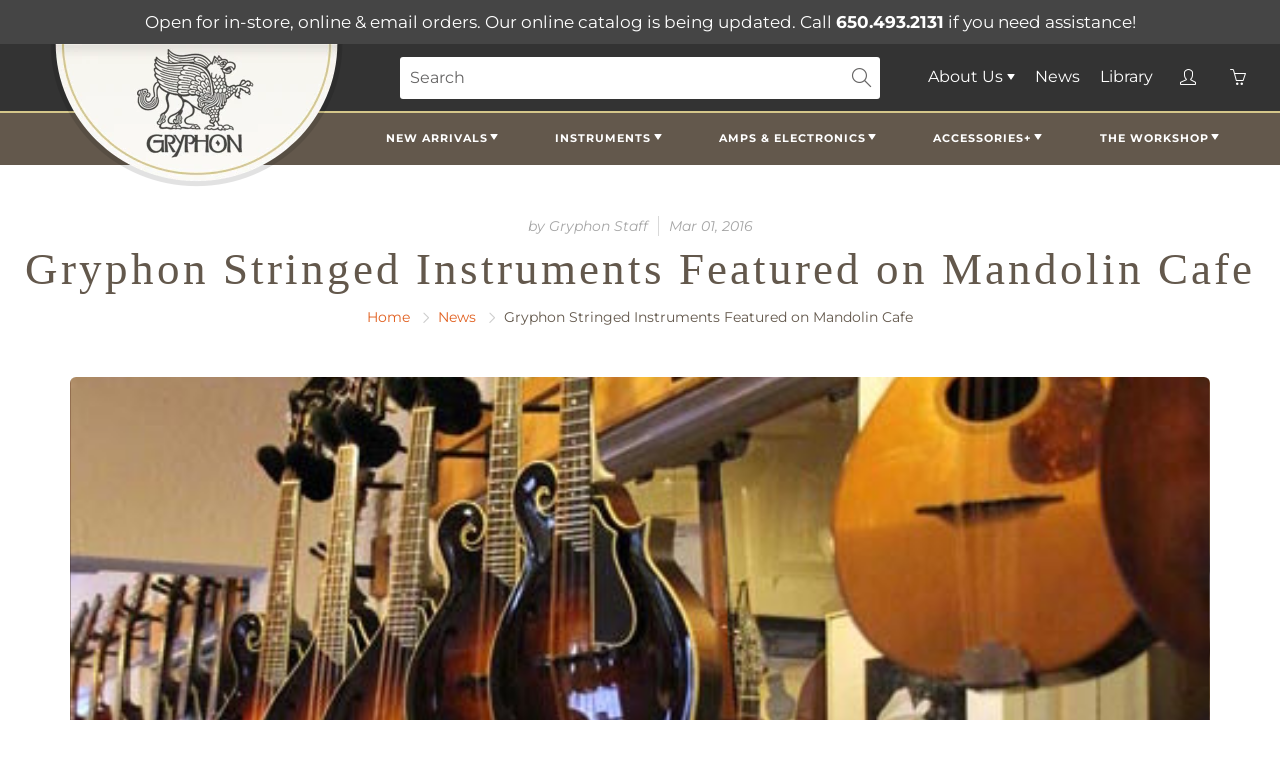

--- FILE ---
content_type: text/html; charset=utf-8
request_url: https://www.gryphonstrings.com/blogs/news/gryphon-featured-on-mandolin-cafe
body_size: 32141
content:
<!doctype html>
<!--[if IE 9]> <html class="ie9" lang="en"> <![endif]-->
<!--[if (gt IE 9)|!(IE)]><!--> <html lang="en"> <!--<![endif]-->
  <head>
    <!-- Basic page needs ================================================== -->
    <meta charset="utf-8">
    <meta name="viewport" content="width=device-width, height=device-height, initial-scale=1.0, maximum-scale=1.0">

    <!-- Title and description ================================================== -->
    <title>
      Gryphon Stringed Instruments Featured on Mandolin Cafe &ndash; Gryphon Strings
    </title>

    
    <meta name="description" content="Gryphon is proud to have been featured in a recent article on Mandolin Cafe.  Click here to view the article! ">
    

    <!-- Helpers ================================================== -->
    <meta property="og:site_name" content="Gryphon Strings">
<meta property="og:url" content="https://www.gryphonstrings.com/blogs/news/gryphon-featured-on-mandolin-cafe">

    <meta property="og:type" content="article">
    <meta property="og:title" content="Gryphon Stringed Instruments Featured on Mandolin Cafe">
  
  
    <meta property="og:image" content="http://www.gryphonstrings.com/cdn/shop/articles/85ab6a65ddfe6ec71882aad68e998bcb_50eeb194-8328-43a8-8158-e487436eae05_grande.jpg?v=1625875663">
    <meta property="og:image:secure_url" content="https://www.gryphonstrings.com/cdn/shop/articles/85ab6a65ddfe6ec71882aad68e998bcb_50eeb194-8328-43a8-8158-e487436eae05_grande.jpg?v=1625875663">
  
  
  
  	<meta property="og:description" content="Gryphon is proud to have been featured in a recent article on Mandolin Cafe.  Click here to view the article! ">
  

  
  	<meta name="twitter:site" content="@gryphonstrings">
  
  <meta name="twitter:card" content="summary">
  
      <meta name="twitter:title" content="Gryphon Stringed Instruments Featured on Mandolin Cafe">
      <meta name="twitter:description" content="Gryphon is proud to have been featured in a recent article on Mandolin Cafe.  Click here to view the article! ">
    
    
    	<meta property="twitter:image" content="https://www.gryphonstrings.com/cdn/shop/articles/85ab6a65ddfe6ec71882aad68e998bcb_50eeb194-8328-43a8-8158-e487436eae05_medium.jpg?v=1625875663">
    


    <link rel="canonical" href="https://www.gryphonstrings.com/blogs/news/gryphon-featured-on-mandolin-cafe">
    <meta name="theme-color" content="#e16020">
    
    <link rel="shortcut icon" href="//www.gryphonstrings.com/cdn/shop/files/gryphonheader-1-621x372_44672012-60a4-43ee-b0ae-0fb9c590a54c_32x32.jpg?v=1626303395" type="image/png">
  	
<style>

  @font-face {
  font-family: "Andada Pro";
  font-weight: 500;
  font-style: normal;
  src: url("//www.gryphonstrings.com/cdn/fonts/andada_pro/andadapro_n5.ba0525b510606c02ae6c594b730a09bb5976e04f.woff2") format("woff2"),
       url("//www.gryphonstrings.com/cdn/fonts/andada_pro/andadapro_n5.da9b2a0c8513f84fa719a512d2bf0165b8f1eef1.woff") format("woff");
}

  @font-face {
  font-family: Montserrat;
  font-weight: 400;
  font-style: normal;
  src: url("//www.gryphonstrings.com/cdn/fonts/montserrat/montserrat_n4.81949fa0ac9fd2021e16436151e8eaa539321637.woff2") format("woff2"),
       url("//www.gryphonstrings.com/cdn/fonts/montserrat/montserrat_n4.a6c632ca7b62da89c3594789ba828388aac693fe.woff") format("woff");
}

  @font-face {
  font-family: Montserrat;
  font-weight: 700;
  font-style: normal;
  src: url("//www.gryphonstrings.com/cdn/fonts/montserrat/montserrat_n7.3c434e22befd5c18a6b4afadb1e3d77c128c7939.woff2") format("woff2"),
       url("//www.gryphonstrings.com/cdn/fonts/montserrat/montserrat_n7.5d9fa6e2cae713c8fb539a9876489d86207fe957.woff") format("woff");
}

  @font-face {
  font-family: Montserrat;
  font-weight: 400;
  font-style: italic;
  src: url("//www.gryphonstrings.com/cdn/fonts/montserrat/montserrat_i4.5a4ea298b4789e064f62a29aafc18d41f09ae59b.woff2") format("woff2"),
       url("//www.gryphonstrings.com/cdn/fonts/montserrat/montserrat_i4.072b5869c5e0ed5b9d2021e4c2af132e16681ad2.woff") format("woff");
}

  @font-face {
  font-family: "Andada Pro";
  font-weight: 700;
  font-style: normal;
  src: url("//www.gryphonstrings.com/cdn/fonts/andada_pro/andadapro_n7.21e2160c1d40c7b5b65df774b887a55eee68a023.woff2") format("woff2"),
       url("//www.gryphonstrings.com/cdn/fonts/andada_pro/andadapro_n7.659ca1992e2b875cdc8ff361d149c5e6b9d96cc9.woff") format("woff");
}


  
  
  
  :root {
    --color-primary: rgb(225, 96, 32);
    --color-primary-rgb: 225, 96, 32;
    --color-primary-lighten-10: rgb(231, 128, 77);
    --color-primary-lighten-15: rgb(234, 144, 99);
    --color-primary-lighten-20: rgb(237, 160, 122);
    --color-primary-lighten-30: rgb(243, 192, 167);
    --color-primary-darken-10: rgb(182, 77, 24);
    --color-primary-darken-15: rgb(159, 67, 21);
    --color-primary-darken-20: rgb(137, 58, 18);
    --color-primary-darken-20-rgb: 137, 58, 18;
    --color-primary-darken-50: rgb(2, 1, 0);
    --color-primary-darken-50-rgb: 2, 1, 0;
    --color-primary-darken-70: rgb(0, 0, 0);
    --color-primary-darken-70-rgb: 0, 0, 0;
    --color-primary-darken-80: rgb(0, 0, 0);
    --color-header: rgb(255, 255, 255);
    --color-header-darken-15: rgb(217, 217, 217);
    --color-heading: rgb(99, 88, 76);
    --color-body: rgb(102, 101, 101);
    --color-alternative-headings: rgb(69, 69, 69);
    --color-alternative: rgb(102, 101, 101);
    --color-alternative-darken-15: rgb(64, 63, 63);
    --color-alternative-darken-25: rgb(38, 38, 38);
    --color-btn: rgb(255, 255, 255);
    --color-btn-darken-15: rgb(217, 217, 217);
    --color-footer: rgb(255, 255, 255);
    --color-footer-heading: rgb(255, 255, 255);
    --color-footer-link: rgb(189, 189, 189);
    --color-footer-link-darken-15: rgb(151, 151, 151);
    --color-price: rgb(189, 189, 189);
    --color-bg-nav: rgb(99, 88, 76);
    --color-bg-nav-darken-10: rgb(70, 62, 54);
    --color-bg-nav-darken-15: rgb(56, 50, 43);
    --color-bg-body: rgb(255, 255, 255);
    --color-bg-alternative: rgb(245, 242, 235);
    --color-bg-sale-label: rgb(252, 69, 0);
    --color-shadow-sale-label: rgba(176, 48, 0, 0.25);
    --color-bg-footer: rgb(69, 69, 69);
    --color-bg-footer-darken-10: rgb(44, 44, 44);

    --font-family: Montserrat, sans-serif;
    --font-family-header: "Andada Pro", serif;
    --font-size: 16px;
    --font-size-header: 26px;
    --font-size-logo: 24px;
    --font-size-title-bar: 58px;
    --font-size-nav-header: 16px;
    --font-size-rte: 19px;
    --font-size-rte-header: 30px;
    --font-weight: 400;
    --font-weight-bolder: 700;
    --font-weight-header: 500;
    --font-weight-title-bar: normal;
    --font-weight-nav: 600;
    --font-weight-section-title: normal;
    --font-style: normal;
    --font-style-header: normal;

    --text-transform-title-bar: none;
    --text-transform-nav: uppercase;
    --text-transform-section-title: none;

    --opacity-overlay-page-header: 0.6;

    --height-product-image: 230px;

    --url-svg-check: url(//www.gryphonstrings.com/cdn/shop/t/5/assets/icon-check.svg?v=44035190528443430271611611272);
  }
</style>
<link href="//www.gryphonstrings.com/cdn/shop/t/5/assets/apps.css?v=105205638759803146001611611263" rel="stylesheet" type="text/css" media="all" />
    <link href="//www.gryphonstrings.com/cdn/shop/t/5/assets/styles.css?v=179192323333508595371619540165" rel="stylesheet" type="text/css" media="all" />
    <link href="//www.gryphonstrings.com/cdn/shop/t/5/assets/gryp-styles.css?v=161712852594830141391630099970" rel="stylesheet" type="text/css" media="all" />
    <link href="//www.gryphonstrings.com/cdn/shop/t/5/assets/gryp-pt-styles.css?v=17989992264850032211725661501" rel="stylesheet" type="text/css" media="all" />

    <!-- Header hook for plugins ================================================== -->
    <script>window.performance && window.performance.mark && window.performance.mark('shopify.content_for_header.start');</script><meta id="shopify-digital-wallet" name="shopify-digital-wallet" content="/50349473991/digital_wallets/dialog">
<meta name="shopify-checkout-api-token" content="9afd87c4d629d92fa561e100ff51d79a">
<meta id="in-context-paypal-metadata" data-shop-id="50349473991" data-venmo-supported="true" data-environment="production" data-locale="en_US" data-paypal-v4="true" data-currency="USD">
<link rel="alternate" type="application/atom+xml" title="Feed" href="/blogs/news.atom" />
<script async="async" src="/checkouts/internal/preloads.js?locale=en-US"></script>
<script id="apple-pay-shop-capabilities" type="application/json">{"shopId":50349473991,"countryCode":"US","currencyCode":"USD","merchantCapabilities":["supports3DS"],"merchantId":"gid:\/\/shopify\/Shop\/50349473991","merchantName":"Gryphon Strings","requiredBillingContactFields":["postalAddress","email","phone"],"requiredShippingContactFields":["postalAddress","email","phone"],"shippingType":"shipping","supportedNetworks":["visa","masterCard","amex","discover","elo","jcb"],"total":{"type":"pending","label":"Gryphon Strings","amount":"1.00"},"shopifyPaymentsEnabled":true,"supportsSubscriptions":true}</script>
<script id="shopify-features" type="application/json">{"accessToken":"9afd87c4d629d92fa561e100ff51d79a","betas":["rich-media-storefront-analytics"],"domain":"www.gryphonstrings.com","predictiveSearch":true,"shopId":50349473991,"locale":"en"}</script>
<script>var Shopify = Shopify || {};
Shopify.shop = "gryphonstrings.myshopify.com";
Shopify.locale = "en";
Shopify.currency = {"active":"USD","rate":"1.0"};
Shopify.country = "US";
Shopify.theme = {"name":"Galleria - PROD","id":118765682887,"schema_name":"Galleria","schema_version":"2.4.1","theme_store_id":null,"role":"main"};
Shopify.theme.handle = "null";
Shopify.theme.style = {"id":null,"handle":null};
Shopify.cdnHost = "www.gryphonstrings.com/cdn";
Shopify.routes = Shopify.routes || {};
Shopify.routes.root = "/";</script>
<script type="module">!function(o){(o.Shopify=o.Shopify||{}).modules=!0}(window);</script>
<script>!function(o){function n(){var o=[];function n(){o.push(Array.prototype.slice.apply(arguments))}return n.q=o,n}var t=o.Shopify=o.Shopify||{};t.loadFeatures=n(),t.autoloadFeatures=n()}(window);</script>
<script id="shop-js-analytics" type="application/json">{"pageType":"article"}</script>
<script defer="defer" async type="module" src="//www.gryphonstrings.com/cdn/shopifycloud/shop-js/modules/v2/client.init-shop-cart-sync_IZsNAliE.en.esm.js"></script>
<script defer="defer" async type="module" src="//www.gryphonstrings.com/cdn/shopifycloud/shop-js/modules/v2/chunk.common_0OUaOowp.esm.js"></script>
<script type="module">
  await import("//www.gryphonstrings.com/cdn/shopifycloud/shop-js/modules/v2/client.init-shop-cart-sync_IZsNAliE.en.esm.js");
await import("//www.gryphonstrings.com/cdn/shopifycloud/shop-js/modules/v2/chunk.common_0OUaOowp.esm.js");

  window.Shopify.SignInWithShop?.initShopCartSync?.({"fedCMEnabled":true,"windoidEnabled":true});

</script>
<script id="__st">var __st={"a":50349473991,"offset":-28800,"reqid":"e11455f6-4bd0-4385-9179-068443250edc-1768534776","pageurl":"www.gryphonstrings.com\/blogs\/news\/gryphon-featured-on-mandolin-cafe","s":"articles-556832686279","u":"84cfc4fb1c47","p":"article","rtyp":"article","rid":556832686279};</script>
<script>window.ShopifyPaypalV4VisibilityTracking = true;</script>
<script id="captcha-bootstrap">!function(){'use strict';const t='contact',e='account',n='new_comment',o=[[t,t],['blogs',n],['comments',n],[t,'customer']],c=[[e,'customer_login'],[e,'guest_login'],[e,'recover_customer_password'],[e,'create_customer']],r=t=>t.map((([t,e])=>`form[action*='/${t}']:not([data-nocaptcha='true']) input[name='form_type'][value='${e}']`)).join(','),a=t=>()=>t?[...document.querySelectorAll(t)].map((t=>t.form)):[];function s(){const t=[...o],e=r(t);return a(e)}const i='password',u='form_key',d=['recaptcha-v3-token','g-recaptcha-response','h-captcha-response',i],f=()=>{try{return window.sessionStorage}catch{return}},m='__shopify_v',_=t=>t.elements[u];function p(t,e,n=!1){try{const o=window.sessionStorage,c=JSON.parse(o.getItem(e)),{data:r}=function(t){const{data:e,action:n}=t;return t[m]||n?{data:e,action:n}:{data:t,action:n}}(c);for(const[e,n]of Object.entries(r))t.elements[e]&&(t.elements[e].value=n);n&&o.removeItem(e)}catch(o){console.error('form repopulation failed',{error:o})}}const l='form_type',E='cptcha';function T(t){t.dataset[E]=!0}const w=window,h=w.document,L='Shopify',v='ce_forms',y='captcha';let A=!1;((t,e)=>{const n=(g='f06e6c50-85a8-45c8-87d0-21a2b65856fe',I='https://cdn.shopify.com/shopifycloud/storefront-forms-hcaptcha/ce_storefront_forms_captcha_hcaptcha.v1.5.2.iife.js',D={infoText:'Protected by hCaptcha',privacyText:'Privacy',termsText:'Terms'},(t,e,n)=>{const o=w[L][v],c=o.bindForm;if(c)return c(t,g,e,D).then(n);var r;o.q.push([[t,g,e,D],n]),r=I,A||(h.body.append(Object.assign(h.createElement('script'),{id:'captcha-provider',async:!0,src:r})),A=!0)});var g,I,D;w[L]=w[L]||{},w[L][v]=w[L][v]||{},w[L][v].q=[],w[L][y]=w[L][y]||{},w[L][y].protect=function(t,e){n(t,void 0,e),T(t)},Object.freeze(w[L][y]),function(t,e,n,w,h,L){const[v,y,A,g]=function(t,e,n){const i=e?o:[],u=t?c:[],d=[...i,...u],f=r(d),m=r(i),_=r(d.filter((([t,e])=>n.includes(e))));return[a(f),a(m),a(_),s()]}(w,h,L),I=t=>{const e=t.target;return e instanceof HTMLFormElement?e:e&&e.form},D=t=>v().includes(t);t.addEventListener('submit',(t=>{const e=I(t);if(!e)return;const n=D(e)&&!e.dataset.hcaptchaBound&&!e.dataset.recaptchaBound,o=_(e),c=g().includes(e)&&(!o||!o.value);(n||c)&&t.preventDefault(),c&&!n&&(function(t){try{if(!f())return;!function(t){const e=f();if(!e)return;const n=_(t);if(!n)return;const o=n.value;o&&e.removeItem(o)}(t);const e=Array.from(Array(32),(()=>Math.random().toString(36)[2])).join('');!function(t,e){_(t)||t.append(Object.assign(document.createElement('input'),{type:'hidden',name:u})),t.elements[u].value=e}(t,e),function(t,e){const n=f();if(!n)return;const o=[...t.querySelectorAll(`input[type='${i}']`)].map((({name:t})=>t)),c=[...d,...o],r={};for(const[a,s]of new FormData(t).entries())c.includes(a)||(r[a]=s);n.setItem(e,JSON.stringify({[m]:1,action:t.action,data:r}))}(t,e)}catch(e){console.error('failed to persist form',e)}}(e),e.submit())}));const S=(t,e)=>{t&&!t.dataset[E]&&(n(t,e.some((e=>e===t))),T(t))};for(const o of['focusin','change'])t.addEventListener(o,(t=>{const e=I(t);D(e)&&S(e,y())}));const B=e.get('form_key'),M=e.get(l),P=B&&M;t.addEventListener('DOMContentLoaded',(()=>{const t=y();if(P)for(const e of t)e.elements[l].value===M&&p(e,B);[...new Set([...A(),...v().filter((t=>'true'===t.dataset.shopifyCaptcha))])].forEach((e=>S(e,t)))}))}(h,new URLSearchParams(w.location.search),n,t,e,['guest_login'])})(!0,!0)}();</script>
<script integrity="sha256-4kQ18oKyAcykRKYeNunJcIwy7WH5gtpwJnB7kiuLZ1E=" data-source-attribution="shopify.loadfeatures" defer="defer" src="//www.gryphonstrings.com/cdn/shopifycloud/storefront/assets/storefront/load_feature-a0a9edcb.js" crossorigin="anonymous"></script>
<script data-source-attribution="shopify.dynamic_checkout.dynamic.init">var Shopify=Shopify||{};Shopify.PaymentButton=Shopify.PaymentButton||{isStorefrontPortableWallets:!0,init:function(){window.Shopify.PaymentButton.init=function(){};var t=document.createElement("script");t.src="https://www.gryphonstrings.com/cdn/shopifycloud/portable-wallets/latest/portable-wallets.en.js",t.type="module",document.head.appendChild(t)}};
</script>
<script data-source-attribution="shopify.dynamic_checkout.buyer_consent">
  function portableWalletsHideBuyerConsent(e){var t=document.getElementById("shopify-buyer-consent"),n=document.getElementById("shopify-subscription-policy-button");t&&n&&(t.classList.add("hidden"),t.setAttribute("aria-hidden","true"),n.removeEventListener("click",e))}function portableWalletsShowBuyerConsent(e){var t=document.getElementById("shopify-buyer-consent"),n=document.getElementById("shopify-subscription-policy-button");t&&n&&(t.classList.remove("hidden"),t.removeAttribute("aria-hidden"),n.addEventListener("click",e))}window.Shopify?.PaymentButton&&(window.Shopify.PaymentButton.hideBuyerConsent=portableWalletsHideBuyerConsent,window.Shopify.PaymentButton.showBuyerConsent=portableWalletsShowBuyerConsent);
</script>
<script data-source-attribution="shopify.dynamic_checkout.cart.bootstrap">document.addEventListener("DOMContentLoaded",(function(){function t(){return document.querySelector("shopify-accelerated-checkout-cart, shopify-accelerated-checkout")}if(t())Shopify.PaymentButton.init();else{new MutationObserver((function(e,n){t()&&(Shopify.PaymentButton.init(),n.disconnect())})).observe(document.body,{childList:!0,subtree:!0})}}));
</script>
<link id="shopify-accelerated-checkout-styles" rel="stylesheet" media="screen" href="https://www.gryphonstrings.com/cdn/shopifycloud/portable-wallets/latest/accelerated-checkout-backwards-compat.css" crossorigin="anonymous">
<style id="shopify-accelerated-checkout-cart">
        #shopify-buyer-consent {
  margin-top: 1em;
  display: inline-block;
  width: 100%;
}

#shopify-buyer-consent.hidden {
  display: none;
}

#shopify-subscription-policy-button {
  background: none;
  border: none;
  padding: 0;
  text-decoration: underline;
  font-size: inherit;
  cursor: pointer;
}

#shopify-subscription-policy-button::before {
  box-shadow: none;
}

      </style>

<script>window.performance && window.performance.mark && window.performance.mark('shopify.content_for_header.end');</script>

    <!--[if lt IE 9]>
		<script src="//html5shiv.googlecode.com/svn/trunk/html5.js" type="text/javascript"></script>
	<![endif]-->

     <!--[if (lte IE 9) ]><script src="//www.gryphonstrings.com/cdn/shop/t/5/assets/match-media.min.js?v=22265819453975888031611611274" type="text/javascript"></script><![endif]-->

  	


    <!-- Theme Global App JS ================================================== -->
    <script>
      window.themeInfo = {name: "Galleria"}
      var theme = {
        strings: {
          addToCart:  "Add to cart",
          soldOut: "Sold out",
          unavailable: "Unavailable",
          showMore: "Show More",
          showLess: "Show Less"
        },
        moneyFormat: "${{amount}}"
      }
      function initScroll(sectionId) {

        document.addEventListener('shopify:section:select', fireOnSectionSelect);
        document.addEventListener('shopify:section:reorder', fireOnSectionSelect);

        window.addEventListener("load", fireOnLoad);


        function fireOnSectionSelect(e) {
          if(e.detail.sectionId === sectionId) {
            setScoll(e.detail.sectionId);
          }
        }

        function fireOnLoad() {
          setScoll(sectionId);
        }


        function setScoll(sectionId) {

          var current = document.getElementById("shopify-section-" + sectionId),
              scroller = document.getElementById("scroll-indicator-" + sectionId);


          if(current.previousElementSibling === null) {
            scroller.style.display = "block";
            scroller.onclick = function(e) {
              e.preventDefault();
              current.nextElementSibling.scrollIntoView({ behavior: 'smooth', block: 'start' });
            };
          }
        }
      }
    </script>

      <noscript>
        <style>
          .product-thumb-img-wrap img:nth-child(2),
          .swiper-slide img:nth-child(2),
          .blog_image_overlay img:nth-child(2),
          .blog-post img:nth-child(2){
            display:none !important;
          }
        </style>
      </noscript>

    <link rel="preload stylesheet" href="//www.gryphonstrings.com/cdn/shop/t/5/assets/boost-pfs-instant-search.css?v=633092159074677411682219664" as="style"><link href="//www.gryphonstrings.com/cdn/shop/t/5/assets/boost-pfs-custom.css?v=7561438738862056691627513928" rel="stylesheet" type="text/css" media="all" />
<style data-id="boost-pfs-style">
    .boost-pfs-filter-option-title-text {}

   .boost-pfs-filter-tree-v .boost-pfs-filter-option-title-text:before {}
    .boost-pfs-filter-tree-v .boost-pfs-filter-option.boost-pfs-filter-option-collapsed .boost-pfs-filter-option-title-text:before {}
    .boost-pfs-filter-tree-h .boost-pfs-filter-option-title-heading:before {}

    .boost-pfs-filter-refine-by .boost-pfs-filter-option-title h3 {}

    .boost-pfs-filter-option-content .boost-pfs-filter-option-item-list .boost-pfs-filter-option-item button,
    .boost-pfs-filter-option-content .boost-pfs-filter-option-item-list .boost-pfs-filter-option-item .boost-pfs-filter-button,
    .boost-pfs-filter-option-range-amount input,
    .boost-pfs-filter-tree-v .boost-pfs-filter-refine-by .boost-pfs-filter-refine-by-items .refine-by-item,
    .boost-pfs-filter-refine-by-wrapper-v .boost-pfs-filter-refine-by .boost-pfs-filter-refine-by-items .refine-by-item,
    .boost-pfs-filter-refine-by .boost-pfs-filter-option-title,
    .boost-pfs-filter-refine-by .boost-pfs-filter-refine-by-items .refine-by-item>a,
    .boost-pfs-filter-refine-by>span,
    .boost-pfs-filter-clear,
    .boost-pfs-filter-clear-all{}
    .boost-pfs-filter-tree-h .boost-pfs-filter-pc .boost-pfs-filter-refine-by-items .refine-by-item .boost-pfs-filter-clear .refine-by-type,
    .boost-pfs-filter-refine-by-wrapper-h .boost-pfs-filter-pc .boost-pfs-filter-refine-by-items .refine-by-item .boost-pfs-filter-clear .refine-by-type {}

    .boost-pfs-filter-option-multi-level-collections .boost-pfs-filter-option-multi-level-list .boost-pfs-filter-option-item .boost-pfs-filter-button-arrow .boost-pfs-arrow:before,
    .boost-pfs-filter-option-multi-level-tag .boost-pfs-filter-option-multi-level-list .boost-pfs-filter-option-item .boost-pfs-filter-button-arrow .boost-pfs-arrow:before {}

    .boost-pfs-filter-refine-by-wrapper-v .boost-pfs-filter-refine-by .boost-pfs-filter-refine-by-items .refine-by-item .boost-pfs-filter-clear:after,
    .boost-pfs-filter-refine-by-wrapper-v .boost-pfs-filter-refine-by .boost-pfs-filter-refine-by-items .refine-by-item .boost-pfs-filter-clear:before,
    .boost-pfs-filter-tree-v .boost-pfs-filter-refine-by .boost-pfs-filter-refine-by-items .refine-by-item .boost-pfs-filter-clear:after,
    .boost-pfs-filter-tree-v .boost-pfs-filter-refine-by .boost-pfs-filter-refine-by-items .refine-by-item .boost-pfs-filter-clear:before,
    .boost-pfs-filter-refine-by-wrapper-h .boost-pfs-filter-pc .boost-pfs-filter-refine-by-items .refine-by-item .boost-pfs-filter-clear:after,
    .boost-pfs-filter-refine-by-wrapper-h .boost-pfs-filter-pc .boost-pfs-filter-refine-by-items .refine-by-item .boost-pfs-filter-clear:before,
    .boost-pfs-filter-tree-h .boost-pfs-filter-pc .boost-pfs-filter-refine-by-items .refine-by-item .boost-pfs-filter-clear:after,
    .boost-pfs-filter-tree-h .boost-pfs-filter-pc .boost-pfs-filter-refine-by-items .refine-by-item .boost-pfs-filter-clear:before {}
    .boost-pfs-filter-option-range-slider .noUi-value-horizontal {}

    .boost-pfs-filter-tree-mobile-button button,
    .boost-pfs-filter-top-sorting-mobile button {}
    .boost-pfs-filter-top-sorting-mobile button>span:after {}
  </style>

    
   

<script>window.__pagefly_analytics_settings__={"acceptTracking":true};</script>
 

<!-- BEGIN app block: shopify://apps/pagefly-page-builder/blocks/app-embed/83e179f7-59a0-4589-8c66-c0dddf959200 -->

<!-- BEGIN app snippet: pagefly-cro-ab-testing-main -->







<script>
  ;(function () {
    const url = new URL(window.location)
    const viewParam = url.searchParams.get('view')
    if (viewParam && viewParam.includes('variant-pf-')) {
      url.searchParams.set('pf_v', viewParam)
      url.searchParams.delete('view')
      window.history.replaceState({}, '', url)
    }
  })()
</script>



<script type='module'>
  
  window.PAGEFLY_CRO = window.PAGEFLY_CRO || {}

  window.PAGEFLY_CRO['data_debug'] = {
    original_template_suffix: "",
    allow_ab_test: false,
    ab_test_start_time: 0,
    ab_test_end_time: 0,
    today_date_time: 1768534776000,
  }
  window.PAGEFLY_CRO['GA4'] = { enabled: false}
</script>

<!-- END app snippet -->








  <script src='https://cdn.shopify.com/extensions/019bb4f9-aed6-78a3-be91-e9d44663e6bf/pagefly-page-builder-215/assets/pagefly-helper.js' defer='defer'></script>

  <script src='https://cdn.shopify.com/extensions/019bb4f9-aed6-78a3-be91-e9d44663e6bf/pagefly-page-builder-215/assets/pagefly-general-helper.js' defer='defer'></script>

  <script src='https://cdn.shopify.com/extensions/019bb4f9-aed6-78a3-be91-e9d44663e6bf/pagefly-page-builder-215/assets/pagefly-snap-slider.js' defer='defer'></script>

  <script src='https://cdn.shopify.com/extensions/019bb4f9-aed6-78a3-be91-e9d44663e6bf/pagefly-page-builder-215/assets/pagefly-slideshow-v3.js' defer='defer'></script>

  <script src='https://cdn.shopify.com/extensions/019bb4f9-aed6-78a3-be91-e9d44663e6bf/pagefly-page-builder-215/assets/pagefly-slideshow-v4.js' defer='defer'></script>

  <script src='https://cdn.shopify.com/extensions/019bb4f9-aed6-78a3-be91-e9d44663e6bf/pagefly-page-builder-215/assets/pagefly-glider.js' defer='defer'></script>

  <script src='https://cdn.shopify.com/extensions/019bb4f9-aed6-78a3-be91-e9d44663e6bf/pagefly-page-builder-215/assets/pagefly-slideshow-v1-v2.js' defer='defer'></script>

  <script src='https://cdn.shopify.com/extensions/019bb4f9-aed6-78a3-be91-e9d44663e6bf/pagefly-page-builder-215/assets/pagefly-product-media.js' defer='defer'></script>

  <script src='https://cdn.shopify.com/extensions/019bb4f9-aed6-78a3-be91-e9d44663e6bf/pagefly-page-builder-215/assets/pagefly-product.js' defer='defer'></script>


<script id='pagefly-helper-data' type='application/json'>
  {
    "page_optimization": {
      "assets_prefetching": false
    },
    "elements_asset_mapper": {
      "Accordion": "https://cdn.shopify.com/extensions/019bb4f9-aed6-78a3-be91-e9d44663e6bf/pagefly-page-builder-215/assets/pagefly-accordion.js",
      "Accordion3": "https://cdn.shopify.com/extensions/019bb4f9-aed6-78a3-be91-e9d44663e6bf/pagefly-page-builder-215/assets/pagefly-accordion3.js",
      "CountDown": "https://cdn.shopify.com/extensions/019bb4f9-aed6-78a3-be91-e9d44663e6bf/pagefly-page-builder-215/assets/pagefly-countdown.js",
      "GMap1": "https://cdn.shopify.com/extensions/019bb4f9-aed6-78a3-be91-e9d44663e6bf/pagefly-page-builder-215/assets/pagefly-gmap.js",
      "GMap2": "https://cdn.shopify.com/extensions/019bb4f9-aed6-78a3-be91-e9d44663e6bf/pagefly-page-builder-215/assets/pagefly-gmap.js",
      "GMapBasicV2": "https://cdn.shopify.com/extensions/019bb4f9-aed6-78a3-be91-e9d44663e6bf/pagefly-page-builder-215/assets/pagefly-gmap.js",
      "GMapAdvancedV2": "https://cdn.shopify.com/extensions/019bb4f9-aed6-78a3-be91-e9d44663e6bf/pagefly-page-builder-215/assets/pagefly-gmap.js",
      "HTML.Video": "https://cdn.shopify.com/extensions/019bb4f9-aed6-78a3-be91-e9d44663e6bf/pagefly-page-builder-215/assets/pagefly-htmlvideo.js",
      "HTML.Video2": "https://cdn.shopify.com/extensions/019bb4f9-aed6-78a3-be91-e9d44663e6bf/pagefly-page-builder-215/assets/pagefly-htmlvideo2.js",
      "HTML.Video3": "https://cdn.shopify.com/extensions/019bb4f9-aed6-78a3-be91-e9d44663e6bf/pagefly-page-builder-215/assets/pagefly-htmlvideo2.js",
      "BackgroundVideo": "https://cdn.shopify.com/extensions/019bb4f9-aed6-78a3-be91-e9d44663e6bf/pagefly-page-builder-215/assets/pagefly-htmlvideo2.js",
      "Instagram": "https://cdn.shopify.com/extensions/019bb4f9-aed6-78a3-be91-e9d44663e6bf/pagefly-page-builder-215/assets/pagefly-instagram.js",
      "Instagram2": "https://cdn.shopify.com/extensions/019bb4f9-aed6-78a3-be91-e9d44663e6bf/pagefly-page-builder-215/assets/pagefly-instagram.js",
      "Insta3": "https://cdn.shopify.com/extensions/019bb4f9-aed6-78a3-be91-e9d44663e6bf/pagefly-page-builder-215/assets/pagefly-instagram3.js",
      "Tabs": "https://cdn.shopify.com/extensions/019bb4f9-aed6-78a3-be91-e9d44663e6bf/pagefly-page-builder-215/assets/pagefly-tab.js",
      "Tabs3": "https://cdn.shopify.com/extensions/019bb4f9-aed6-78a3-be91-e9d44663e6bf/pagefly-page-builder-215/assets/pagefly-tab3.js",
      "ProductBox": "https://cdn.shopify.com/extensions/019bb4f9-aed6-78a3-be91-e9d44663e6bf/pagefly-page-builder-215/assets/pagefly-cart.js",
      "FBPageBox2": "https://cdn.shopify.com/extensions/019bb4f9-aed6-78a3-be91-e9d44663e6bf/pagefly-page-builder-215/assets/pagefly-facebook.js",
      "FBLikeButton2": "https://cdn.shopify.com/extensions/019bb4f9-aed6-78a3-be91-e9d44663e6bf/pagefly-page-builder-215/assets/pagefly-facebook.js",
      "TwitterFeed2": "https://cdn.shopify.com/extensions/019bb4f9-aed6-78a3-be91-e9d44663e6bf/pagefly-page-builder-215/assets/pagefly-twitter.js",
      "Paragraph4": "https://cdn.shopify.com/extensions/019bb4f9-aed6-78a3-be91-e9d44663e6bf/pagefly-page-builder-215/assets/pagefly-paragraph4.js",

      "AliReviews": "https://cdn.shopify.com/extensions/019bb4f9-aed6-78a3-be91-e9d44663e6bf/pagefly-page-builder-215/assets/pagefly-3rd-elements.js",
      "BackInStock": "https://cdn.shopify.com/extensions/019bb4f9-aed6-78a3-be91-e9d44663e6bf/pagefly-page-builder-215/assets/pagefly-3rd-elements.js",
      "GloboBackInStock": "https://cdn.shopify.com/extensions/019bb4f9-aed6-78a3-be91-e9d44663e6bf/pagefly-page-builder-215/assets/pagefly-3rd-elements.js",
      "GrowaveWishlist": "https://cdn.shopify.com/extensions/019bb4f9-aed6-78a3-be91-e9d44663e6bf/pagefly-page-builder-215/assets/pagefly-3rd-elements.js",
      "InfiniteOptionsShopPad": "https://cdn.shopify.com/extensions/019bb4f9-aed6-78a3-be91-e9d44663e6bf/pagefly-page-builder-215/assets/pagefly-3rd-elements.js",
      "InkybayProductPersonalizer": "https://cdn.shopify.com/extensions/019bb4f9-aed6-78a3-be91-e9d44663e6bf/pagefly-page-builder-215/assets/pagefly-3rd-elements.js",
      "LimeSpot": "https://cdn.shopify.com/extensions/019bb4f9-aed6-78a3-be91-e9d44663e6bf/pagefly-page-builder-215/assets/pagefly-3rd-elements.js",
      "Loox": "https://cdn.shopify.com/extensions/019bb4f9-aed6-78a3-be91-e9d44663e6bf/pagefly-page-builder-215/assets/pagefly-3rd-elements.js",
      "Opinew": "https://cdn.shopify.com/extensions/019bb4f9-aed6-78a3-be91-e9d44663e6bf/pagefly-page-builder-215/assets/pagefly-3rd-elements.js",
      "Powr": "https://cdn.shopify.com/extensions/019bb4f9-aed6-78a3-be91-e9d44663e6bf/pagefly-page-builder-215/assets/pagefly-3rd-elements.js",
      "ProductReviews": "https://cdn.shopify.com/extensions/019bb4f9-aed6-78a3-be91-e9d44663e6bf/pagefly-page-builder-215/assets/pagefly-3rd-elements.js",
      "PushOwl": "https://cdn.shopify.com/extensions/019bb4f9-aed6-78a3-be91-e9d44663e6bf/pagefly-page-builder-215/assets/pagefly-3rd-elements.js",
      "ReCharge": "https://cdn.shopify.com/extensions/019bb4f9-aed6-78a3-be91-e9d44663e6bf/pagefly-page-builder-215/assets/pagefly-3rd-elements.js",
      "Rivyo": "https://cdn.shopify.com/extensions/019bb4f9-aed6-78a3-be91-e9d44663e6bf/pagefly-page-builder-215/assets/pagefly-3rd-elements.js",
      "TrackingMore": "https://cdn.shopify.com/extensions/019bb4f9-aed6-78a3-be91-e9d44663e6bf/pagefly-page-builder-215/assets/pagefly-3rd-elements.js",
      "Vitals": "https://cdn.shopify.com/extensions/019bb4f9-aed6-78a3-be91-e9d44663e6bf/pagefly-page-builder-215/assets/pagefly-3rd-elements.js",
      "Wiser": "https://cdn.shopify.com/extensions/019bb4f9-aed6-78a3-be91-e9d44663e6bf/pagefly-page-builder-215/assets/pagefly-3rd-elements.js"
    },
    "custom_elements_mapper": {
      "pf-click-action-element": "https://cdn.shopify.com/extensions/019bb4f9-aed6-78a3-be91-e9d44663e6bf/pagefly-page-builder-215/assets/pagefly-click-action-element.js",
      "pf-dialog-element": "https://cdn.shopify.com/extensions/019bb4f9-aed6-78a3-be91-e9d44663e6bf/pagefly-page-builder-215/assets/pagefly-dialog-element.js"
    }
  }
</script>


<!-- END app block --><link href="https://monorail-edge.shopifysvc.com" rel="dns-prefetch">
<script>(function(){if ("sendBeacon" in navigator && "performance" in window) {try {var session_token_from_headers = performance.getEntriesByType('navigation')[0].serverTiming.find(x => x.name == '_s').description;} catch {var session_token_from_headers = undefined;}var session_cookie_matches = document.cookie.match(/_shopify_s=([^;]*)/);var session_token_from_cookie = session_cookie_matches && session_cookie_matches.length === 2 ? session_cookie_matches[1] : "";var session_token = session_token_from_headers || session_token_from_cookie || "";function handle_abandonment_event(e) {var entries = performance.getEntries().filter(function(entry) {return /monorail-edge.shopifysvc.com/.test(entry.name);});if (!window.abandonment_tracked && entries.length === 0) {window.abandonment_tracked = true;var currentMs = Date.now();var navigation_start = performance.timing.navigationStart;var payload = {shop_id: 50349473991,url: window.location.href,navigation_start,duration: currentMs - navigation_start,session_token,page_type: "article"};window.navigator.sendBeacon("https://monorail-edge.shopifysvc.com/v1/produce", JSON.stringify({schema_id: "online_store_buyer_site_abandonment/1.1",payload: payload,metadata: {event_created_at_ms: currentMs,event_sent_at_ms: currentMs}}));}}window.addEventListener('pagehide', handle_abandonment_event);}}());</script>
<script id="web-pixels-manager-setup">(function e(e,d,r,n,o){if(void 0===o&&(o={}),!Boolean(null===(a=null===(i=window.Shopify)||void 0===i?void 0:i.analytics)||void 0===a?void 0:a.replayQueue)){var i,a;window.Shopify=window.Shopify||{};var t=window.Shopify;t.analytics=t.analytics||{};var s=t.analytics;s.replayQueue=[],s.publish=function(e,d,r){return s.replayQueue.push([e,d,r]),!0};try{self.performance.mark("wpm:start")}catch(e){}var l=function(){var e={modern:/Edge?\/(1{2}[4-9]|1[2-9]\d|[2-9]\d{2}|\d{4,})\.\d+(\.\d+|)|Firefox\/(1{2}[4-9]|1[2-9]\d|[2-9]\d{2}|\d{4,})\.\d+(\.\d+|)|Chrom(ium|e)\/(9{2}|\d{3,})\.\d+(\.\d+|)|(Maci|X1{2}).+ Version\/(15\.\d+|(1[6-9]|[2-9]\d|\d{3,})\.\d+)([,.]\d+|)( \(\w+\)|)( Mobile\/\w+|) Safari\/|Chrome.+OPR\/(9{2}|\d{3,})\.\d+\.\d+|(CPU[ +]OS|iPhone[ +]OS|CPU[ +]iPhone|CPU IPhone OS|CPU iPad OS)[ +]+(15[._]\d+|(1[6-9]|[2-9]\d|\d{3,})[._]\d+)([._]\d+|)|Android:?[ /-](13[3-9]|1[4-9]\d|[2-9]\d{2}|\d{4,})(\.\d+|)(\.\d+|)|Android.+Firefox\/(13[5-9]|1[4-9]\d|[2-9]\d{2}|\d{4,})\.\d+(\.\d+|)|Android.+Chrom(ium|e)\/(13[3-9]|1[4-9]\d|[2-9]\d{2}|\d{4,})\.\d+(\.\d+|)|SamsungBrowser\/([2-9]\d|\d{3,})\.\d+/,legacy:/Edge?\/(1[6-9]|[2-9]\d|\d{3,})\.\d+(\.\d+|)|Firefox\/(5[4-9]|[6-9]\d|\d{3,})\.\d+(\.\d+|)|Chrom(ium|e)\/(5[1-9]|[6-9]\d|\d{3,})\.\d+(\.\d+|)([\d.]+$|.*Safari\/(?![\d.]+ Edge\/[\d.]+$))|(Maci|X1{2}).+ Version\/(10\.\d+|(1[1-9]|[2-9]\d|\d{3,})\.\d+)([,.]\d+|)( \(\w+\)|)( Mobile\/\w+|) Safari\/|Chrome.+OPR\/(3[89]|[4-9]\d|\d{3,})\.\d+\.\d+|(CPU[ +]OS|iPhone[ +]OS|CPU[ +]iPhone|CPU IPhone OS|CPU iPad OS)[ +]+(10[._]\d+|(1[1-9]|[2-9]\d|\d{3,})[._]\d+)([._]\d+|)|Android:?[ /-](13[3-9]|1[4-9]\d|[2-9]\d{2}|\d{4,})(\.\d+|)(\.\d+|)|Mobile Safari.+OPR\/([89]\d|\d{3,})\.\d+\.\d+|Android.+Firefox\/(13[5-9]|1[4-9]\d|[2-9]\d{2}|\d{4,})\.\d+(\.\d+|)|Android.+Chrom(ium|e)\/(13[3-9]|1[4-9]\d|[2-9]\d{2}|\d{4,})\.\d+(\.\d+|)|Android.+(UC? ?Browser|UCWEB|U3)[ /]?(15\.([5-9]|\d{2,})|(1[6-9]|[2-9]\d|\d{3,})\.\d+)\.\d+|SamsungBrowser\/(5\.\d+|([6-9]|\d{2,})\.\d+)|Android.+MQ{2}Browser\/(14(\.(9|\d{2,})|)|(1[5-9]|[2-9]\d|\d{3,})(\.\d+|))(\.\d+|)|K[Aa][Ii]OS\/(3\.\d+|([4-9]|\d{2,})\.\d+)(\.\d+|)/},d=e.modern,r=e.legacy,n=navigator.userAgent;return n.match(d)?"modern":n.match(r)?"legacy":"unknown"}(),u="modern"===l?"modern":"legacy",c=(null!=n?n:{modern:"",legacy:""})[u],f=function(e){return[e.baseUrl,"/wpm","/b",e.hashVersion,"modern"===e.buildTarget?"m":"l",".js"].join("")}({baseUrl:d,hashVersion:r,buildTarget:u}),m=function(e){var d=e.version,r=e.bundleTarget,n=e.surface,o=e.pageUrl,i=e.monorailEndpoint;return{emit:function(e){var a=e.status,t=e.errorMsg,s=(new Date).getTime(),l=JSON.stringify({metadata:{event_sent_at_ms:s},events:[{schema_id:"web_pixels_manager_load/3.1",payload:{version:d,bundle_target:r,page_url:o,status:a,surface:n,error_msg:t},metadata:{event_created_at_ms:s}}]});if(!i)return console&&console.warn&&console.warn("[Web Pixels Manager] No Monorail endpoint provided, skipping logging."),!1;try{return self.navigator.sendBeacon.bind(self.navigator)(i,l)}catch(e){}var u=new XMLHttpRequest;try{return u.open("POST",i,!0),u.setRequestHeader("Content-Type","text/plain"),u.send(l),!0}catch(e){return console&&console.warn&&console.warn("[Web Pixels Manager] Got an unhandled error while logging to Monorail."),!1}}}}({version:r,bundleTarget:l,surface:e.surface,pageUrl:self.location.href,monorailEndpoint:e.monorailEndpoint});try{o.browserTarget=l,function(e){var d=e.src,r=e.async,n=void 0===r||r,o=e.onload,i=e.onerror,a=e.sri,t=e.scriptDataAttributes,s=void 0===t?{}:t,l=document.createElement("script"),u=document.querySelector("head"),c=document.querySelector("body");if(l.async=n,l.src=d,a&&(l.integrity=a,l.crossOrigin="anonymous"),s)for(var f in s)if(Object.prototype.hasOwnProperty.call(s,f))try{l.dataset[f]=s[f]}catch(e){}if(o&&l.addEventListener("load",o),i&&l.addEventListener("error",i),u)u.appendChild(l);else{if(!c)throw new Error("Did not find a head or body element to append the script");c.appendChild(l)}}({src:f,async:!0,onload:function(){if(!function(){var e,d;return Boolean(null===(d=null===(e=window.Shopify)||void 0===e?void 0:e.analytics)||void 0===d?void 0:d.initialized)}()){var d=window.webPixelsManager.init(e)||void 0;if(d){var r=window.Shopify.analytics;r.replayQueue.forEach((function(e){var r=e[0],n=e[1],o=e[2];d.publishCustomEvent(r,n,o)})),r.replayQueue=[],r.publish=d.publishCustomEvent,r.visitor=d.visitor,r.initialized=!0}}},onerror:function(){return m.emit({status:"failed",errorMsg:"".concat(f," has failed to load")})},sri:function(e){var d=/^sha384-[A-Za-z0-9+/=]+$/;return"string"==typeof e&&d.test(e)}(c)?c:"",scriptDataAttributes:o}),m.emit({status:"loading"})}catch(e){m.emit({status:"failed",errorMsg:(null==e?void 0:e.message)||"Unknown error"})}}})({shopId: 50349473991,storefrontBaseUrl: "https://www.gryphonstrings.com",extensionsBaseUrl: "https://extensions.shopifycdn.com/cdn/shopifycloud/web-pixels-manager",monorailEndpoint: "https://monorail-edge.shopifysvc.com/unstable/produce_batch",surface: "storefront-renderer",enabledBetaFlags: ["2dca8a86"],webPixelsConfigList: [{"id":"shopify-app-pixel","configuration":"{}","eventPayloadVersion":"v1","runtimeContext":"STRICT","scriptVersion":"0450","apiClientId":"shopify-pixel","type":"APP","privacyPurposes":["ANALYTICS","MARKETING"]},{"id":"shopify-custom-pixel","eventPayloadVersion":"v1","runtimeContext":"LAX","scriptVersion":"0450","apiClientId":"shopify-pixel","type":"CUSTOM","privacyPurposes":["ANALYTICS","MARKETING"]}],isMerchantRequest: false,initData: {"shop":{"name":"Gryphon Strings","paymentSettings":{"currencyCode":"USD"},"myshopifyDomain":"gryphonstrings.myshopify.com","countryCode":"US","storefrontUrl":"https:\/\/www.gryphonstrings.com"},"customer":null,"cart":null,"checkout":null,"productVariants":[],"purchasingCompany":null},},"https://www.gryphonstrings.com/cdn","fcfee988w5aeb613cpc8e4bc33m6693e112",{"modern":"","legacy":""},{"shopId":"50349473991","storefrontBaseUrl":"https:\/\/www.gryphonstrings.com","extensionBaseUrl":"https:\/\/extensions.shopifycdn.com\/cdn\/shopifycloud\/web-pixels-manager","surface":"storefront-renderer","enabledBetaFlags":"[\"2dca8a86\"]","isMerchantRequest":"false","hashVersion":"fcfee988w5aeb613cpc8e4bc33m6693e112","publish":"custom","events":"[[\"page_viewed\",{}]]"});</script><script>
  window.ShopifyAnalytics = window.ShopifyAnalytics || {};
  window.ShopifyAnalytics.meta = window.ShopifyAnalytics.meta || {};
  window.ShopifyAnalytics.meta.currency = 'USD';
  var meta = {"page":{"pageType":"article","resourceType":"article","resourceId":556832686279,"requestId":"e11455f6-4bd0-4385-9179-068443250edc-1768534776"}};
  for (var attr in meta) {
    window.ShopifyAnalytics.meta[attr] = meta[attr];
  }
</script>
<script class="analytics">
  (function () {
    var customDocumentWrite = function(content) {
      var jquery = null;

      if (window.jQuery) {
        jquery = window.jQuery;
      } else if (window.Checkout && window.Checkout.$) {
        jquery = window.Checkout.$;
      }

      if (jquery) {
        jquery('body').append(content);
      }
    };

    var hasLoggedConversion = function(token) {
      if (token) {
        return document.cookie.indexOf('loggedConversion=' + token) !== -1;
      }
      return false;
    }

    var setCookieIfConversion = function(token) {
      if (token) {
        var twoMonthsFromNow = new Date(Date.now());
        twoMonthsFromNow.setMonth(twoMonthsFromNow.getMonth() + 2);

        document.cookie = 'loggedConversion=' + token + '; expires=' + twoMonthsFromNow;
      }
    }

    var trekkie = window.ShopifyAnalytics.lib = window.trekkie = window.trekkie || [];
    if (trekkie.integrations) {
      return;
    }
    trekkie.methods = [
      'identify',
      'page',
      'ready',
      'track',
      'trackForm',
      'trackLink'
    ];
    trekkie.factory = function(method) {
      return function() {
        var args = Array.prototype.slice.call(arguments);
        args.unshift(method);
        trekkie.push(args);
        return trekkie;
      };
    };
    for (var i = 0; i < trekkie.methods.length; i++) {
      var key = trekkie.methods[i];
      trekkie[key] = trekkie.factory(key);
    }
    trekkie.load = function(config) {
      trekkie.config = config || {};
      trekkie.config.initialDocumentCookie = document.cookie;
      var first = document.getElementsByTagName('script')[0];
      var script = document.createElement('script');
      script.type = 'text/javascript';
      script.onerror = function(e) {
        var scriptFallback = document.createElement('script');
        scriptFallback.type = 'text/javascript';
        scriptFallback.onerror = function(error) {
                var Monorail = {
      produce: function produce(monorailDomain, schemaId, payload) {
        var currentMs = new Date().getTime();
        var event = {
          schema_id: schemaId,
          payload: payload,
          metadata: {
            event_created_at_ms: currentMs,
            event_sent_at_ms: currentMs
          }
        };
        return Monorail.sendRequest("https://" + monorailDomain + "/v1/produce", JSON.stringify(event));
      },
      sendRequest: function sendRequest(endpointUrl, payload) {
        // Try the sendBeacon API
        if (window && window.navigator && typeof window.navigator.sendBeacon === 'function' && typeof window.Blob === 'function' && !Monorail.isIos12()) {
          var blobData = new window.Blob([payload], {
            type: 'text/plain'
          });

          if (window.navigator.sendBeacon(endpointUrl, blobData)) {
            return true;
          } // sendBeacon was not successful

        } // XHR beacon

        var xhr = new XMLHttpRequest();

        try {
          xhr.open('POST', endpointUrl);
          xhr.setRequestHeader('Content-Type', 'text/plain');
          xhr.send(payload);
        } catch (e) {
          console.log(e);
        }

        return false;
      },
      isIos12: function isIos12() {
        return window.navigator.userAgent.lastIndexOf('iPhone; CPU iPhone OS 12_') !== -1 || window.navigator.userAgent.lastIndexOf('iPad; CPU OS 12_') !== -1;
      }
    };
    Monorail.produce('monorail-edge.shopifysvc.com',
      'trekkie_storefront_load_errors/1.1',
      {shop_id: 50349473991,
      theme_id: 118765682887,
      app_name: "storefront",
      context_url: window.location.href,
      source_url: "//www.gryphonstrings.com/cdn/s/trekkie.storefront.cd680fe47e6c39ca5d5df5f0a32d569bc48c0f27.min.js"});

        };
        scriptFallback.async = true;
        scriptFallback.src = '//www.gryphonstrings.com/cdn/s/trekkie.storefront.cd680fe47e6c39ca5d5df5f0a32d569bc48c0f27.min.js';
        first.parentNode.insertBefore(scriptFallback, first);
      };
      script.async = true;
      script.src = '//www.gryphonstrings.com/cdn/s/trekkie.storefront.cd680fe47e6c39ca5d5df5f0a32d569bc48c0f27.min.js';
      first.parentNode.insertBefore(script, first);
    };
    trekkie.load(
      {"Trekkie":{"appName":"storefront","development":false,"defaultAttributes":{"shopId":50349473991,"isMerchantRequest":null,"themeId":118765682887,"themeCityHash":"15627714685798678667","contentLanguage":"en","currency":"USD"},"isServerSideCookieWritingEnabled":true,"monorailRegion":"shop_domain","enabledBetaFlags":["65f19447"]},"Session Attribution":{},"S2S":{"facebookCapiEnabled":false,"source":"trekkie-storefront-renderer","apiClientId":580111}}
    );

    var loaded = false;
    trekkie.ready(function() {
      if (loaded) return;
      loaded = true;

      window.ShopifyAnalytics.lib = window.trekkie;

      var originalDocumentWrite = document.write;
      document.write = customDocumentWrite;
      try { window.ShopifyAnalytics.merchantGoogleAnalytics.call(this); } catch(error) {};
      document.write = originalDocumentWrite;

      window.ShopifyAnalytics.lib.page(null,{"pageType":"article","resourceType":"article","resourceId":556832686279,"requestId":"e11455f6-4bd0-4385-9179-068443250edc-1768534776","shopifyEmitted":true});

      var match = window.location.pathname.match(/checkouts\/(.+)\/(thank_you|post_purchase)/)
      var token = match? match[1]: undefined;
      if (!hasLoggedConversion(token)) {
        setCookieIfConversion(token);
        
      }
    });


        var eventsListenerScript = document.createElement('script');
        eventsListenerScript.async = true;
        eventsListenerScript.src = "//www.gryphonstrings.com/cdn/shopifycloud/storefront/assets/shop_events_listener-3da45d37.js";
        document.getElementsByTagName('head')[0].appendChild(eventsListenerScript);

})();</script>
  <script>
  if (!window.ga || (window.ga && typeof window.ga !== 'function')) {
    window.ga = function ga() {
      (window.ga.q = window.ga.q || []).push(arguments);
      if (window.Shopify && window.Shopify.analytics && typeof window.Shopify.analytics.publish === 'function') {
        window.Shopify.analytics.publish("ga_stub_called", {}, {sendTo: "google_osp_migration"});
      }
      console.error("Shopify's Google Analytics stub called with:", Array.from(arguments), "\nSee https://help.shopify.com/manual/promoting-marketing/pixels/pixel-migration#google for more information.");
    };
    if (window.Shopify && window.Shopify.analytics && typeof window.Shopify.analytics.publish === 'function') {
      window.Shopify.analytics.publish("ga_stub_initialized", {}, {sendTo: "google_osp_migration"});
    }
  }
</script>
<script
  defer
  src="https://www.gryphonstrings.com/cdn/shopifycloud/perf-kit/shopify-perf-kit-3.0.3.min.js"
  data-application="storefront-renderer"
  data-shop-id="50349473991"
  data-render-region="gcp-us-central1"
  data-page-type="article"
  data-theme-instance-id="118765682887"
  data-theme-name="Galleria"
  data-theme-version="2.4.1"
  data-monorail-region="shop_domain"
  data-resource-timing-sampling-rate="10"
  data-shs="true"
  data-shs-beacon="true"
  data-shs-export-with-fetch="true"
  data-shs-logs-sample-rate="1"
  data-shs-beacon-endpoint="https://www.gryphonstrings.com/api/collect"
></script>
</head> 

  <body id="gryphon-stringed-instruments-featured-on-mandolin-cafe" class="template-article" >
    <div class="global-wrapper clearfix" id="global-wrapper">
      <div id="shopify-section-header" class="shopify-section">




<style>
  
  header.page-header:after {
    
      background-color: ;
      
      }

  header.page-header{
    color: ;
  }
</style>


<div class="" id="top-header-section" role="navigation" data-section-id="header" data-section-type="header-section" data-menu-type="mega" data-hero-size="hero--custom-height" data-show-breadcrumbs="true"
     data-logo-width="300" data-bg-color="#63584c" data-notificationbar="true" data-index-overlap="false">
  <a class="visuallyhidden focusable skip-to-main" href="#container">Skip to Content</a>
  <style>
    .notification-bar {
      background-color: #454545;
    }
    .notification-bar__message {
      color: #ffffff;
      font-size: 17px;
    }
    @media (max-width:767px) {
      .notification-bar__message  p{
        font-size: calc(17px - 2px);
      }
    }

    
      .nav-main-logo, .nav-container, .nav-standard-float{
        position: relative;
        background: #63584c;
        width: 100% !important;
      }
    .nav-standard-logo{
      padding-top: 10px;
    }
      .nav-main-logo img {
        width: 324px !important;
      }
      .nav-container-float.container-push{
        z-index:0;
        opacity: 1 !important;
      }
    

    
      
    

    

    
      @media only screen and (min-width: 768px){
/*       nav:not(.nav-sticky) .nav-standard-top-area-search, nav:not(.nav-sticky) .nav-standard-top-area-actions  or section.settings.image == blank*/
        .nav-container-control-left, .nav-container-control-right{
          top: 50%;
          -webkit-transform: translateY(-50%);
          -moz-transform: translateY(-50%);
          -o-transform: translateY(-50%);
          -ms-transform: translateY(-50%);
          transform: translateY(-50%);
        }
      }
    
  </style>

  
    <div class="notification-bar">
      
        <a href="/pages/custsvc-contact-us" class="notification-bar__message">
          <p>Open for in-store, online & email orders. Our online catalog is being updated. Call <b>650.493.2131</b> if you need assistance!</p>
        </a>
      
    </div>
  
  
    <nav class="nav-container nav-container-float desktop-hidden-sm nav-to-sticky" id="navbarStickyMobile">
  <div class="nav-container-inner new_mobile_header">
    <div class="nav-container-control-left">
      <button class="tconStyleLines nav-container-action pushy-menu-btn" type="button" aria-label="toggle menu" id="pushy-menu-btn" tabindex="-1"><span class="tcon-menu__lines" aria-hidden="true"></span>
      </button>
    </div>
     
    <a class="lin lin-magnifier popup-text search-modal-popup nav-container-action" href="#nav-search-dialog" data-effect="mfp-move-from-top">
      <span class="visuallyhidden">Search</span>
    </a>
    
    
    

    

     <a class="nav-container-logo" href="/">
      
       
         <img src="//www.gryphonstrings.com/cdn/shop/files/gryp-logo-black_300x@2x.png?v=1618269989" alt="Gryphon Strings" />
       
    </a>

    



    

    
    
    <a class="lin lin-user nav-container-action" href="/account/login"></a>
    
    

    <a class="lin lin-basket popup-text cart-modal-popup nav-container-action top-mobile-nav" href="javascript:void(0);" data-effect="mfp-move-from-top">
      <span class="mega-nav-count nav-main-cart-amount count-items  hidden">0</span>
    </a>
  </div>
</nav>

<nav class="nav-container nav-standard-middle nav-container-float desktop-hidden mobile-hidden-sm nav-to-sticky">
  <div class="nav-container-inner">
    
      <a class="nav-container-logo" href="/">
        
        
          <img class="desktop-hidden" src="//www.gryphonstrings.com/cdn/shop/files/gryp-logo-black_300x@2x.png?v=1618269989" alt="Gryphon Strings" />
          <img class="mobile-hidden" src="//www.gryphonstrings.com/cdn/shop/files/gryp-logoWithShape-2_300x@2x.png?v=1618861674" alt="Gryphon Strings" style="max-width:300px; min-height:146px" />
        
      </a>
      
    <div class="nav-container-controls" id="nav-controls">
      <div class="nav-container-control-left">
        <a class="lin lin-menu nav-container-action pushy-menu-btn" href="#" id="pushy-menu-btn" tabindex="-1">
          <span class="visuallyhidden">Menu</span>
        </a>
      </div>
      <div class="nav-container-control-right">
        <ul class="nav-container-actions">
          
          <li>
            <a class="lin lin-magnifier popup-text search-modal-popup nav-container-action" href="#nav-search-dialog" data-effect="mfp-move-from-top">
              <span class="visuallyhidden">Search</span>
            </a>
          </li>
          
            <li>
              
              <a class="lin lin-user nav-container-action" href="/account/login">
                <span class="visuallyhidden">My account</span>
              </a>
              
            </li>
          
          <li>
            <a class="lin lin-basket popup-text cart-modal-popup nav-container-action" href="#nav-shopping-cart-dialog" data-effect="mfp-move-from-top">
              <span class="mega-nav-count nav-main-cart-amount count-items  hidden" aria-hidden="true">0</span>
              <span class="visuallyhidden">You have 0 items in your cart</span>
            </a>
          </li>
        </ul>
      </div>
    </div>
  </div>
</nav>


<nav class="nav-standard clearfix nav-standard-float mobile-hidden nav-to-sticky " id="navbarStickyDesktop">
  <div class="nav-standard-top-area ">
    <form action="/search" method="get" role="search" class="nav-standard-top-area-search">
      <div class="nav-standard-top-area-search-inner">
        
        <input type="hidden" name="type" value="product" />
        
        <input type="search" name="q" value="" class="nav-standard-top-area-search-input" placeholder="Search">
        <button type="submit" class="lin lin-magnifier nav-standard-top-area-search-sumbit">
          <span class="visuallyhidden">Search</span>
        </button>
      </div>
    </form>
    
      <a class="nav-standard-logo" href="/">
        
        
          <img class="desktop-hidden" src="//www.gryphonstrings.com/cdn/shop/files/gryp-logo-black_300x@2x.png?v=1618269989" alt="Gryphon Strings" />
          <img class="mobile-hidden" src="//www.gryphonstrings.com/cdn/shop/files/gryp-logoWithShape-2_300x@2x.png?v=1618861674" alt="Gryphon Strings" style="max-width:300px; min-height:146px" />
        
      </a>
      
    <ul class="nav-standard-top-area-actions yamm">
        

        
            
            

            
                
                <li class="dropdown yamm-fw"  aria-haspopup="true" aria-expanded="false" ><a href="/pages/about-history">About Us <i class="triangle-icon"></i></a>

                    

                        


                        
                        

                        

                        

                        <ul class=" dropdown-menu ">
                            <li class="yamm-content">
                                <div class="nav-mega-section row  full-flex-row ">
                                    
                                        
                                            <div class="col-md-3 mega-menu-column">
                                                <h5 class="nav-mega-section-title hide_menu_underline"><a href="/pages/about-history">History</a></h5>
                                            </div>
                                        
                                    
                                        
                                            <div class="col-md-3 mega-menu-column">
                                                <h5 class="nav-mega-section-title hide_menu_underline"><a href="/pages/about-founding-fathers">The Founding Fathers</a></h5>
                                            </div>
                                        
                                    
                                        
                                            <div class="col-md-3 mega-menu-column">
                                                <h5 class="nav-mega-section-title hide_menu_underline"><a href="/pages/custsvc-contact-us">Contact Us</a></h5>
                                            </div>
                                        
                                    
                                        
                                            <div class="col-md-3 mega-menu-column child-links-column">
                                                <h5 class="nav-mega-section-title"><a href="/pages/gryphon-staff-members">The Gryphon Staff</a></h5>
                                            </div>
                                        
                                    

                                </div>
                            </li>
                        </ul>
                    
                </li>
            
                
                <li class="dropdown yamm-fw" aria-expanded="false" ><a href="https://gryphonstrings.myshopify.com/blogs/news/">News </a>

                    
                </li>
            
                
                <li class="dropdown yamm-fw" aria-expanded="false" ><a href="/pages/brands">Library </a>

                    
                </li>
            

      


      
      
        <li>
          
              <a class="lin lin-user nav-container-action" href="/account/login">
                <span class="visuallyhidden">My account</span>
              </a>
              
        </li>
      
      <li>
        <a class="lin lin-basket popup-text nav-container-action cart-modal-popup" href="javascript:void(0);" data-effect="mfp-move-from-top">
          <span class="mega-nav-count nav-main-cart-amount count-items  hidden" aria-hidden="true">0</span>
          <span class="visuallyhidden">You have 0 items in your cart</span>
        </a>
      </li>
    </ul>
  </div>
  <div class="nav-standard-nav-area clearfix">
      <form action="/search" method="get" role="search" class="nav-standard-top-area-search">
      <div class="nav-standard-top-area-search-inner">
        <input type="search" name="q" value="" class="nav-standard-top-area-search-input" placeholder="Search">
        <button type="submit" class="lin lin-magnifier nav-standard-top-area-search-sumbit">
          <span class="visuallyhidden">Search</span>
        </button>
      </div>
    </form>
    <ul class="nav navbar-nav navbar-standard yamm mega-yamm-menu">
        

      
        
        <li class="dropdown yamm-fw"  aria-haspopup="true" aria-expanded="false" ><a href="/collections/new-arrivals">New Arrivals <i class="triangle-icon"></i></a>

          

            


          
          

          

          

          <ul class="no-child-links dropdown-menu  lr_auto ">
              <li class="yamm-content">
                <div class="nav-mega-section row ">
                  
                    
                       <div class="col-md-4 mega-menu-column">
                        <h5 class="nav-mega-section-title hide_menu_underline"><a href="/collections/new-arrivals-new">New</a></h5>
                      </div>
                    
                  
                    
                       <div class="col-md-4 mega-menu-column">
                        <h5 class="nav-mega-section-title hide_menu_underline"><a href="/collections/new-arrivals-used">Used</a></h5>
                      </div>
                    
                  
                    
                       <div class="col-md-4 mega-menu-column">
                        <h5 class="nav-mega-section-title hide_menu_underline"><a href="/collections/new-arrivals-vintage">Vintage</a></h5>
                      </div>
                    
                  

                </div>
              </li>
            </ul>
          
        </li>
      
        
        <li class="dropdown yamm-fw"  aria-haspopup="true" aria-expanded="false" ><a href="/collections/instruments">Instruments <i class="triangle-icon"></i></a>

          

            


          
          

          

          

          <ul class=" dropdown-menu ">
              <li class="yamm-content">
                <div class="nav-mega-section row  full-flex-row ">
                  
                    
                      <div class="col-md-3 mega-menu-column child-links-column">
                        <h5 class="nav-mega-section-title"><a href="/collections/acoustic-guitars">Acoustic Guitars</a></h5>
                        <ul class="nav-mega-section-list">
                          
                            <li><a href="/collections/flat-top-acoustic">Flat Top Acoustic</a>
                            </li>
                          
                            <li><a href="/collections/arch-top-acoustic">Arch Top Acoustic</a>
                            </li>
                          
                            <li><a href="/collections/classical-acoustic">Classical Acoustic</a>
                            </li>
                          
                            <li><a href="/collections/resophonic-acoustic">Resophonic Acoustic</a>
                            </li>
                          
                        </ul>
                      </div>
                      
                  
                    
                      <div class="col-md-3 mega-menu-column child-links-column">
                        <h5 class="nav-mega-section-title"><a href="/collections/electric-guitars">Electric Guitars</a></h5>
                        <ul class="nav-mega-section-list">
                          
                            <li><a href="/collections/solid-body-electric">Solid Body Electric</a>
                            </li>
                          
                            <li><a href="/collections/semi-hollow-electric">Semi-Hollow Electric</a>
                            </li>
                          
                            <li><a href="/collections/arch-top-electric">Arch Top Electric</a>
                            </li>
                          
                        </ul>
                      </div>
                      
                  
                    
                      <div class="col-md-3 mega-menu-column child-links-column">
                        <h5 class="nav-mega-section-title"><a href="/collections/banjos">Banjos</a></h5>
                        <ul class="nav-mega-section-list">
                          
                            <li><a href="/collections/5-string-banjo">5 String Banjos</a>
                            </li>
                          
                            <li><a href="/collections/guitar-banjo">Guitar Banjo</a>
                            </li>
                          
                            <li><a href="/collections/plectrum-banjo">Plectrum Banjo</a>
                            </li>
                          
                            <li><a href="/collections/tenor-banjo">Tenor Banjo</a>
                            </li>
                          
                        </ul>
                      </div>
                      
                  
                    
                      <div class="col-md-3 mega-menu-column child-links-column">
                        <h5 class="nav-mega-section-title"><a href="/collections/mandolins">Mandolins</a></h5>
                        <ul class="nav-mega-section-list">
                          
                            <li><a href="/collections/mandolin">Mandolin</a>
                            </li>
                          
                            <li><a href="/collections/mandola">Mandola</a>
                            </li>
                          
                            <li><a href="/collections/octave-mandolin">Octave Mandolin</a>
                            </li>
                          
                            <li><a href="/collections/mandocello">Mandocello</a>
                            </li>
                          
                            <li><a href="/collections/bouzouki">Bouzouki</a>
                            </li>
                          
                        </ul>
                      </div>
                      
                  
                    
                      <div class="col-md-3 mega-menu-column child-links-column">
                        <h5 class="nav-mega-section-title"><a href="/collections/ukeleles">Ukuleles</a></h5>
                        <ul class="nav-mega-section-list">
                          
                            <li><a href="/collections/soprano-ukelele">Soprano Ukulele</a>
                            </li>
                          
                            <li><a href="/collections/concert-ukelele">Concert Ukulele</a>
                            </li>
                          
                            <li><a href="/collections/tenor-ukelele">Tenor Ukulele</a>
                            </li>
                          
                            <li><a href="/collections/baritone-ukelele">Baritone Ukulele</a>
                            </li>
                          
                        </ul>
                      </div>
                      
                  
                    
                      <div class="col-md-3 mega-menu-column child-links-column">
                        <h5 class="nav-mega-section-title"><a href="/collections/bass">Bass</a></h5>
                        <ul class="nav-mega-section-list">
                          
                            <li><a href="/collections/acoustic-bass">Acoustic Bass</a>
                            </li>
                          
                            <li><a href="/collections/electric-bass">Electric Bass</a>
                            </li>
                          
                            <li><a href="/collections/ukelele-bass">Ukulele Bass</a>
                            </li>
                          
                            <li><a href="/collections/upright-bass">Upright Bass</a>
                            </li>
                          
                        </ul>
                      </div>
                      
                  

                </div>
              </li>
            </ul>
          
        </li>
      
        
        <li class="dropdown yamm-fw"  aria-haspopup="true" aria-expanded="false" ><a href="/collections/amps-electronics">Amps &amp; Electronics <i class="triangle-icon"></i></a>

          

            


          
          

          

          

          <ul class=" dropdown-menu ">
              <li class="yamm-content">
                <div class="nav-mega-section row  full-flex-row ">
                  
                    
                      <div class="col-md-3 mega-menu-column child-links-column">
                        <h5 class="nav-mega-section-title"><a href="/collections/amplifiers-1">Amplifiers</a></h5>
                        <ul class="nav-mega-section-list">
                          
                            <li><a href="/collections/electric-guitar-amps">Electric Guitar Amps</a>
                            </li>
                          
                            <li><a href="/collections/acoustic-amp">Acoustic Amps</a>
                            </li>
                          
                            <li><a href="/collections/extension-cabinet">Extension Cabinets</a>
                            </li>
                          
                            <li><a href="/collections/powered-speaker">Powered Speakers</a>
                            </li>
                          
                            <li><a href="/collections/electric-bass-amps">Electric Bass Amps</a>
                            </li>
                          
                        </ul>
                      </div>
                      
                  
                    
                      <div class="col-md-3 mega-menu-column child-links-column">
                        <h5 class="nav-mega-section-title"><a href="/collections/effects-pedals">Effects Pedals</a></h5>
                        <ul class="nav-mega-section-list">
                          
                            <li><a href="/collections/overdrive-distortion">Overdrive/Distortion</a>
                            </li>
                          
                            <li><a href="/collections/modulation">Modulation</a>
                            </li>
                          
                            <li><a href="/collections/delay-reverb">Delay/Reverb</a>
                            </li>
                          
                            <li><a href="/collections/envelope">Envelope</a>
                            </li>
                          
                            <li><a href="/collections/loopers">Loopers</a>
                            </li>
                          
                            <li><a href="/collections/tuners">Tuners</a>
                            </li>
                          
                            <li><a href="/collections/misc">Misc. Effects Pedals</a>
                            </li>
                          
                        </ul>
                      </div>
                      
                  
                    
                      <div class="col-md-3 mega-menu-column child-links-column">
                        <h5 class="nav-mega-section-title"><a href="/collections/pickups">Pickups</a></h5>
                        <ul class="nav-mega-section-list">
                          
                            <li><a href="/collections/acoustic-instrument-pickups">Acoustic Instrument Pickups</a>
                            </li>
                          
                            <li><a href="/collections/electric-guitar-pickups">Electric Guitar Pickups</a>
                            </li>
                          
                            <li><a href="/collections/electric-bass-pickups">Electric Bass Pickups</a>
                            </li>
                          
                        </ul>
                      </div>
                      
                  
                    
                      <div class="col-md-3 mega-menu-column child-links-column">
                        <h5 class="nav-mega-section-title"><a href="/collections/pro-audio">Pro Audio</a></h5>
                        <ul class="nav-mega-section-list">
                          
                            <li><a href="/collections/microphones">Microphones</a>
                            </li>
                          
                            <li><a href="/collections/audio-interfaces">Audio Interfaces</a>
                            </li>
                          
                            <li><a href="/collections/microphone-cables">Microphone Cables</a>
                            </li>
                          
                        </ul>
                      </div>
                      
                  
                    
                      <div class="col-md-3 mega-menu-column child-links-column">
                        <h5 class="nav-mega-section-title"><a href="/collections/tuners-1">Tuners</a></h5>
                        <ul class="nav-mega-section-list">
                          
                            <li><a href="/collections/clip-on-tuners">Clip on Tuners</a>
                            </li>
                          
                            <li><a href="/collections/traditional-tuners">Traditional Tuners</a>
                            </li>
                          
                        </ul>
                      </div>
                      
                  

                </div>
              </li>
            </ul>
          
        </li>
      
        
        <li class="dropdown yamm-fw"  aria-haspopup="true" aria-expanded="false" ><a href="/collections/accessories-more">Accessories+ <i class="triangle-icon"></i></a>

          

            


          
          

          

          

          <ul class=" dropdown-menu ">
              <li class="yamm-content">
                <div class="nav-mega-section row  full-flex-row ">
                  
                    
                      <div class="col-md-3 mega-menu-column child-links-column">
                        <h5 class="nav-mega-section-title"><a href="/collections/cases-bags">Cases &amp; Bags</a></h5>
                        <ul class="nav-mega-section-list">
                          
                            <li><a href="/collections/hard-cases">Hard Cases</a>
                            </li>
                          
                            <li><a href="/collections/semi-hard-case">Semi-Hard Cases</a>
                            </li>
                          
                            <li><a href="/collections/gig-bag">Gig Bags</a>
                            </li>
                          
                        </ul>
                      </div>
                      
                  
                    
                      <div class="col-md-3 mega-menu-column child-links-column">
                        <h5 class="nav-mega-section-title"><a href="/collections/for-instruments">Accessories</a></h5>
                        <ul class="nav-mega-section-list">
                          
                            <li><a href="/collections/capos">Capos</a>
                            </li>
                          
                            <li><a href="/collections/franks-cranks">Frank Ford&#39;s Corner</a>
                            </li>
                          
                            <li><a href="/collections/straps-stand-tools">Straps, Stands, Tools</a>
                            </li>
                          
                            <li><a href="/collections/strings">Strings</a>
                            </li>
                          
                            <li><a href="/collections/cables">Cables</a>
                            </li>
                          
                            <li><a href="/collections/tuners-metronomes">Tuners &amp; Metronomes</a>
                            </li>
                          
                            <li><a href="/collections/vintage-parts">Vintage Parts</a>
                            </li>
                          
                            <li><a href="/collections/picks">Picks</a>
                            </li>
                          
                        </ul>
                      </div>
                      
                  
                    
                      <div class="col-md-3 mega-menu-column child-links-column">
                        <h5 class="nav-mega-section-title"><a href="/collections/effects-pedals">Effects Pedals</a></h5>
                        <ul class="nav-mega-section-list">
                          
                            <li><a href="/collections/overdrive-distortion">Overdrive/Distortion</a>
                            </li>
                          
                            <li><a href="/collections/modulation">Modulation</a>
                            </li>
                          
                            <li><a href="/collections/delay-reverb">Delay/Reverb</a>
                            </li>
                          
                            <li><a href="/collections/envelope">Envelope</a>
                            </li>
                          
                            <li><a href="/collections/loopers">Loopers</a>
                            </li>
                          
                            <li><a href="/collections/tuners">Tuners (Effect Pedals)</a>
                            </li>
                          
                            <li><a href="/collections/misc">Misc. Effects Pedals</a>
                            </li>
                          
                        </ul>
                      </div>
                      
                  
                    
                      <div class="col-md-3 mega-menu-column child-links-column">
                        <h5 class="nav-mega-section-title"><a href="/collections/pickups">Pickups</a></h5>
                        <ul class="nav-mega-section-list">
                          
                            <li><a href="/collections/acoustic-instrument-pickups">Acoustic Instrument Pickups</a>
                            </li>
                          
                            <li><a href="/collections/electric-guitar-pickups">Electric Guitar Pickups</a>
                            </li>
                          
                            <li><a href="/collections/electric-bass-pickups">Electric Bass Pickups</a>
                            </li>
                          
                        </ul>
                      </div>
                      
                  
                    
                      <div class="col-md-3 mega-menu-column child-links-column">
                        <h5 class="nav-mega-section-title"><a href="/collections/pro-audio">Pro Audio</a></h5>
                        <ul class="nav-mega-section-list">
                          
                            <li><a href="/collections/microphones">Microphones</a>
                            </li>
                          
                            <li><a href="/collections/audio-interfaces">Audio Interfaces</a>
                            </li>
                          
                            <li><a href="/collections/microphone-cables">Microphone Cables</a>
                            </li>
                          
                        </ul>
                      </div>
                      
                  
                    
                      <div class="col-md-3 mega-menu-column child-links-column">
                        <h5 class="nav-mega-section-title"><a href="/collections/tuners-1">Tuners</a></h5>
                        <ul class="nav-mega-section-list">
                          
                            <li><a href="/collections/clip-on-tuners">Clip on Tuners</a>
                            </li>
                          
                            <li><a href="/collections/traditional-tuners">Traditional Tuners</a>
                            </li>
                          
                        </ul>
                      </div>
                      
                  
                    
                      <div class="col-md-3 mega-menu-column child-links-column">
                        <h5 class="nav-mega-section-title"><a href="/collections/plus">Plus+</a></h5>
                        <ul class="nav-mega-section-list">
                          
                            <li><a href="/collections/books">Books</a>
                            </li>
                          
                            <li><a href="/collections/gift-cards">Gift Cards</a>
                            </li>
                          
                            <li><a href="/collections/gryphon-apparel">Gryphon Apparel</a>
                            </li>
                          
                        </ul>
                      </div>
                      
                  

                </div>
              </li>
            </ul>
          
        </li>
      
        
        <li class="dropdown yamm-fw"  aria-haspopup="true" aria-expanded="false" ><a href="/pages/workshop">The Workshop <i class="triangle-icon"></i></a>

          

            


          
          

          

          

          <ul class="no-child-links dropdown-menu  lr_auto ">
              <li class="yamm-content">
                <div class="nav-mega-section row  full-flex-row ">
                  
                    
                       <div class="col-md-3 mega-menu-column">
                        <h5 class="nav-mega-section-title hide_menu_underline"><a href="/pages/workshop-repairs">Repairs @ Gryphon</a></h5>
                      </div>
                    
                  
                    
                       <div class="col-md-3 mega-menu-column">
                        <h5 class="nav-mega-section-title hide_menu_underline"><a href="/pages/workshop-warranty">Warranty Work</a></h5>
                      </div>
                    
                  
                    
                       <div class="col-md-3 mega-menu-column">
                        <h5 class="nav-mega-section-title hide_menu_underline"><a href="/pages/workshop-vintage-restoration">Vintage Restorations</a></h5>
                      </div>
                    
                  
                    
                       <div class="col-md-3 mega-menu-column">
                        <h5 class="nav-mega-section-title hide_menu_underline"><a href="/pages/adding-pickups-electronics">Adding Pickups &amp; Electronics</a></h5>
                      </div>
                    
                  
                    
                       <div class="col-md-3 mega-menu-column">
                        <h5 class="nav-mega-section-title hide_menu_underline"><a href="/pages/appraisal">Appraisal</a></h5>
                      </div>
                    
                  

                </div>
              </li>
            </ul>
          
        </li>
      
    </ul>
     <ul class="nav-standard-top-area-actions">
      
      
        <li>
          
          <a class="lin lin-user nav-container-action" href="/account/login">
            <span class="visuallyhidden">My account</span>
          </a>
          
        </li>
      
      <li>
        <a class="lin lin-basket popup-text nav-container-action cart-modal-popup" href="javascript:void(0);" data-effect="mfp-move-from-top">
          <span class="mega-nav-count nav-main-cart-amount count-items  hidden" aria-hidden="true">0</span>
          <span class="visuallyhidden">You have 0 items in your cart</span>
        </a>
      </li>
    </ul>
  </div>
</nav>

  
  <div class="mfp-with-anim mfp-hide mfp-dialog mfp-dialog-nav clearfix" id="nav-search-dialog">
  <div class="nav-dialog-inner">
    <form class="nav-search-dialog-form" action="/search" method="get" role="search">
      
      	<input type="hidden" name="type" value="product" /> 
      
      <input type="search" name="q" value="" class="nav-search-dialog-input" placeholder="Search our site" aria-label="Submit" />
      <button type="submit" class="lin lin-magnifier nav-search-dialog-submit"></button>
    </form>
  </div>
</div>

<style>
 #nav-search-dialog{
    background: #fff;
    color: #666565; 
  }
  #nav-search-dialog .mfp-close{     
    color: #666565 !important;
  }
  #nav-search-dialog .nav-search-dialog-input{
    border-bottom: 1px solid #666565;
    color: #666565;
  }
  #nav-search-dialog .nav-search-dialog-submit{
    color: #666565;
  }
   .nav-search-dialog-input::-webkit-input-placeholder {
    opacity: 0.9;
    color: #666565;
  }
  .nav-search-dialog-input:-ms-input-placeholder {
    color: #666565;
    opacity: 0.9;
  }
  .nav-search-dialog-input::-moz-placeholder {
    color: #666565;
    opacity: 0.9;
  }
  .nav-search-dialog-input:-moz-placeholder {
    color: #666565;
    opacity: 0.9;
  }
</style>

  <div class="mfp-with-anim mfp-hide mfp-dialog mfp-dialog-big clearfix " id="nav-shopping-cart-dialog">
  <div class="cart-content nav-dialog-inner-cart">
    <h2 class="nav-cart-dialog-title">My shopping cart</h2>
    
    <div class="text-center">
      <div class="cart__empty-icon">
        


<svg xmlns="http://www.w3.org/2000/svg" viewBox="0 0 576 512"><path d="M504.717 320H211.572l6.545 32h268.418c15.401 0 26.816 14.301 23.403 29.319l-5.517 24.276C523.112 414.668 536 433.828 536 456c0 31.202-25.519 56.444-56.824 55.994-29.823-.429-54.35-24.631-55.155-54.447-.44-16.287 6.085-31.049 16.803-41.548H231.176C241.553 426.165 248 440.326 248 456c0 31.813-26.528 57.431-58.67 55.938-28.54-1.325-51.751-24.385-53.251-52.917-1.158-22.034 10.436-41.455 28.051-51.586L93.883 64H24C10.745 64 0 53.255 0 40V24C0 10.745 10.745 0 24 0h102.529c11.401 0 21.228 8.021 23.513 19.19L159.208 64H551.99c15.401 0 26.816 14.301 23.403 29.319l-47.273 208C525.637 312.246 515.923 320 504.717 320zM403.029 192H360v-60c0-6.627-5.373-12-12-12h-24c-6.627 0-12 5.373-12 12v60h-43.029c-10.691 0-16.045 12.926-8.485 20.485l67.029 67.029c4.686 4.686 12.284 4.686 16.971 0l67.029-67.029c7.559-7.559 2.205-20.485-8.486-20.485z"/></svg>


      </div>
      <p class="cart__empty-title">Your cart is currently empty.</p>
      <a href="javascript:void(0)" class="continue_shopping_btn btn_close btn btn-primary btn-lg">Continue Shopping</a>
    </div>
    
  </div><!-- <div class="nav-dialog-inner-cart"> -->
</div><!-- <div class="mfp-with-anim mfp-hide mfp-dialog clearfix" id="nav-shopping-cart-dialog"> -->

<style>
  #nav-shopping-cart-dialog{
    background: #fff;
    color: #666565;
  }
  #nav-shopping-cart-dialog .nav-cart-dialog-title:after{
    background: #666565;
  }
  #nav-shopping-cart-dialog .mfp-close{
    color: #666565 !important;
  }
</style>


   
  <nav class="pushy pushy-container pushy-left header-nav-pushy" id="pushy-menu">
  <div class="pushy-inner pb100">
    <div class="panel-group panel-group-nav mb40" id="accordion" role="tablist" area_multiselectable="true">
      
      

        <div class="panel-heading" role="tab">
            <a href="#new-arrivals_1" data-link-url="/collections/new-arrivals"
               role="button" data-toggle="collapse" data-parent="#accordion" data-toggle="collapse"
               class="second_level_drop_link collapsed" aria-haspopup="true" area_expended="true"
               area_controls="collapse-category" aria-expanded="false">
                <span class="visuallyhidden">Hit space bar to expand submenu</span>New Arrivals
                <i class="lin lin-arrow-right"></i></a>
        </div>
        <div class="panel-collapse collapse" role="tabpanel" area_labelledby="collapse-category"
             id="new-arrivals_1">
            <ul class="panel-group-nav-list second-level-nav-list">
                
                    
                        <li>
                            <a href="/collections/new-arrivals-new"
                               class="dropdown-menu-links">New</a>
                        </li>
                    
                
                    
                        <li>
                            <a href="/collections/new-arrivals-used"
                               class="dropdown-menu-links">Used</a>
                        </li>
                    
                
                    
                        <li>
                            <a href="/collections/new-arrivals-vintage"
                               class="dropdown-menu-links">Vintage</a>
                        </li>
                    
                
            </ul>
        </div>
    


        <div class="panel-heading" role="tab">
            <a href="#instruments_2" data-link-url="/collections/instruments"
               role="button" data-toggle="collapse" data-parent="#accordion" data-toggle="collapse"
               class="second_level_drop_link collapsed" aria-haspopup="true" area_expended="true"
               area_controls="collapse-category" aria-expanded="false">
                <span class="visuallyhidden">Hit space bar to expand submenu</span>Instruments
                <i class="lin lin-arrow-right"></i></a>
        </div>
        <div class="panel-collapse collapse" role="tabpanel" area_labelledby="collapse-category"
             id="instruments_2">
            <ul class="panel-group-nav-list second-level-nav-list">
                
                    
                        <li><a href="#acoustic-guitars_2"
                               data-link-url="/collections/acoustic-guitars"
                               class="dropdown-menu-links third_level_drop_link collapsed"
                               data-toggle="collapse" aria-haspopup="true"
                               data-parent="#instruments_2">
                                <span class="visuallyhidden">Hit space bar to expand submenu</span>Acoustic Guitars
                                <i class="lin lin-arrow-right"></i></a></li>
                        <div class="panel-collapse collapse" role="tabpanel"
                             area_labelledby="collapse-category"
                             id="acoustic-guitars_2"
                             aria-expanded="false">
                            <ul class="panel-group-nav-list third-level-nav-list ">
                                
                                    <li><a href="/collections/flat-top-acoustic"
                                           data-parent="#acoustic-guitars">Flat Top Acoustic</a>
                                    </li>
                                
                                    <li><a href="/collections/arch-top-acoustic"
                                           data-parent="#acoustic-guitars">Arch Top Acoustic</a>
                                    </li>
                                
                                    <li><a href="/collections/classical-acoustic"
                                           data-parent="#acoustic-guitars">Classical Acoustic</a>
                                    </li>
                                
                                    <li><a href="/collections/resophonic-acoustic"
                                           data-parent="#acoustic-guitars">Resophonic Acoustic</a>
                                    </li>
                                
                            </ul>
                        </div>
                    
                
                    
                        <li><a href="#electric-guitars_2"
                               data-link-url="/collections/electric-guitars"
                               class="dropdown-menu-links third_level_drop_link collapsed"
                               data-toggle="collapse" aria-haspopup="true"
                               data-parent="#instruments_2">
                                <span class="visuallyhidden">Hit space bar to expand submenu</span>Electric Guitars
                                <i class="lin lin-arrow-right"></i></a></li>
                        <div class="panel-collapse collapse" role="tabpanel"
                             area_labelledby="collapse-category"
                             id="electric-guitars_2"
                             aria-expanded="false">
                            <ul class="panel-group-nav-list third-level-nav-list ">
                                
                                    <li><a href="/collections/solid-body-electric"
                                           data-parent="#electric-guitars">Solid Body Electric</a>
                                    </li>
                                
                                    <li><a href="/collections/semi-hollow-electric"
                                           data-parent="#electric-guitars">Semi-Hollow Electric</a>
                                    </li>
                                
                                    <li><a href="/collections/arch-top-electric"
                                           data-parent="#electric-guitars">Arch Top Electric</a>
                                    </li>
                                
                            </ul>
                        </div>
                    
                
                    
                        <li><a href="#banjos_2"
                               data-link-url="/collections/banjos"
                               class="dropdown-menu-links third_level_drop_link collapsed"
                               data-toggle="collapse" aria-haspopup="true"
                               data-parent="#instruments_2">
                                <span class="visuallyhidden">Hit space bar to expand submenu</span>Banjos
                                <i class="lin lin-arrow-right"></i></a></li>
                        <div class="panel-collapse collapse" role="tabpanel"
                             area_labelledby="collapse-category"
                             id="banjos_2"
                             aria-expanded="false">
                            <ul class="panel-group-nav-list third-level-nav-list ">
                                
                                    <li><a href="/collections/5-string-banjo"
                                           data-parent="#banjos">5 String Banjos</a>
                                    </li>
                                
                                    <li><a href="/collections/guitar-banjo"
                                           data-parent="#banjos">Guitar Banjo</a>
                                    </li>
                                
                                    <li><a href="/collections/plectrum-banjo"
                                           data-parent="#banjos">Plectrum Banjo</a>
                                    </li>
                                
                                    <li><a href="/collections/tenor-banjo"
                                           data-parent="#banjos">Tenor Banjo</a>
                                    </li>
                                
                            </ul>
                        </div>
                    
                
                    
                        <li><a href="#mandolins_2"
                               data-link-url="/collections/mandolins"
                               class="dropdown-menu-links third_level_drop_link collapsed"
                               data-toggle="collapse" aria-haspopup="true"
                               data-parent="#instruments_2">
                                <span class="visuallyhidden">Hit space bar to expand submenu</span>Mandolins
                                <i class="lin lin-arrow-right"></i></a></li>
                        <div class="panel-collapse collapse" role="tabpanel"
                             area_labelledby="collapse-category"
                             id="mandolins_2"
                             aria-expanded="false">
                            <ul class="panel-group-nav-list third-level-nav-list ">
                                
                                    <li><a href="/collections/mandolin"
                                           data-parent="#mandolins">Mandolin</a>
                                    </li>
                                
                                    <li><a href="/collections/mandola"
                                           data-parent="#mandolins">Mandola</a>
                                    </li>
                                
                                    <li><a href="/collections/octave-mandolin"
                                           data-parent="#mandolins">Octave Mandolin</a>
                                    </li>
                                
                                    <li><a href="/collections/mandocello"
                                           data-parent="#mandolins">Mandocello</a>
                                    </li>
                                
                                    <li><a href="/collections/bouzouki"
                                           data-parent="#mandolins">Bouzouki</a>
                                    </li>
                                
                            </ul>
                        </div>
                    
                
                    
                        <li><a href="#ukuleles_2"
                               data-link-url="/collections/ukeleles"
                               class="dropdown-menu-links third_level_drop_link collapsed"
                               data-toggle="collapse" aria-haspopup="true"
                               data-parent="#instruments_2">
                                <span class="visuallyhidden">Hit space bar to expand submenu</span>Ukuleles
                                <i class="lin lin-arrow-right"></i></a></li>
                        <div class="panel-collapse collapse" role="tabpanel"
                             area_labelledby="collapse-category"
                             id="ukuleles_2"
                             aria-expanded="false">
                            <ul class="panel-group-nav-list third-level-nav-list ">
                                
                                    <li><a href="/collections/soprano-ukelele"
                                           data-parent="#ukuleles">Soprano Ukulele</a>
                                    </li>
                                
                                    <li><a href="/collections/concert-ukelele"
                                           data-parent="#ukuleles">Concert Ukulele</a>
                                    </li>
                                
                                    <li><a href="/collections/tenor-ukelele"
                                           data-parent="#ukuleles">Tenor Ukulele</a>
                                    </li>
                                
                                    <li><a href="/collections/baritone-ukelele"
                                           data-parent="#ukuleles">Baritone Ukulele</a>
                                    </li>
                                
                            </ul>
                        </div>
                    
                
                    
                        <li><a href="#bass_2"
                               data-link-url="/collections/bass"
                               class="dropdown-menu-links third_level_drop_link collapsed"
                               data-toggle="collapse" aria-haspopup="true"
                               data-parent="#instruments_2">
                                <span class="visuallyhidden">Hit space bar to expand submenu</span>Bass
                                <i class="lin lin-arrow-right"></i></a></li>
                        <div class="panel-collapse collapse" role="tabpanel"
                             area_labelledby="collapse-category"
                             id="bass_2"
                             aria-expanded="false">
                            <ul class="panel-group-nav-list third-level-nav-list ">
                                
                                    <li><a href="/collections/acoustic-bass"
                                           data-parent="#bass">Acoustic Bass</a>
                                    </li>
                                
                                    <li><a href="/collections/electric-bass"
                                           data-parent="#bass">Electric Bass</a>
                                    </li>
                                
                                    <li><a href="/collections/ukelele-bass"
                                           data-parent="#bass">Ukulele Bass</a>
                                    </li>
                                
                                    <li><a href="/collections/upright-bass"
                                           data-parent="#bass">Upright Bass</a>
                                    </li>
                                
                            </ul>
                        </div>
                    
                
            </ul>
        </div>
    


        <div class="panel-heading" role="tab">
            <a href="#amps-amp-electronics_3" data-link-url="/collections/amps-electronics"
               role="button" data-toggle="collapse" data-parent="#accordion" data-toggle="collapse"
               class="second_level_drop_link collapsed" aria-haspopup="true" area_expended="true"
               area_controls="collapse-category" aria-expanded="false">
                <span class="visuallyhidden">Hit space bar to expand submenu</span>Amps &amp; Electronics
                <i class="lin lin-arrow-right"></i></a>
        </div>
        <div class="panel-collapse collapse" role="tabpanel" area_labelledby="collapse-category"
             id="amps-amp-electronics_3">
            <ul class="panel-group-nav-list second-level-nav-list">
                
                    
                        <li><a href="#amplifiers_3"
                               data-link-url="/collections/amplifiers-1"
                               class="dropdown-menu-links third_level_drop_link collapsed"
                               data-toggle="collapse" aria-haspopup="true"
                               data-parent="#amps-electronics_3">
                                <span class="visuallyhidden">Hit space bar to expand submenu</span>Amplifiers
                                <i class="lin lin-arrow-right"></i></a></li>
                        <div class="panel-collapse collapse" role="tabpanel"
                             area_labelledby="collapse-category"
                             id="amplifiers_3"
                             aria-expanded="false">
                            <ul class="panel-group-nav-list third-level-nav-list ">
                                
                                    <li><a href="/collections/electric-guitar-amps"
                                           data-parent="#amplifiers">Electric Guitar Amps</a>
                                    </li>
                                
                                    <li><a href="/collections/acoustic-amp"
                                           data-parent="#amplifiers">Acoustic Amps</a>
                                    </li>
                                
                                    <li><a href="/collections/extension-cabinet"
                                           data-parent="#amplifiers">Extension Cabinets</a>
                                    </li>
                                
                                    <li><a href="/collections/powered-speaker"
                                           data-parent="#amplifiers">Powered Speakers</a>
                                    </li>
                                
                                    <li><a href="/collections/electric-bass-amps"
                                           data-parent="#amplifiers">Electric Bass Amps</a>
                                    </li>
                                
                            </ul>
                        </div>
                    
                
                    
                        <li><a href="#effects-pedals_3"
                               data-link-url="/collections/effects-pedals"
                               class="dropdown-menu-links third_level_drop_link collapsed"
                               data-toggle="collapse" aria-haspopup="true"
                               data-parent="#amps-electronics_3">
                                <span class="visuallyhidden">Hit space bar to expand submenu</span>Effects Pedals
                                <i class="lin lin-arrow-right"></i></a></li>
                        <div class="panel-collapse collapse" role="tabpanel"
                             area_labelledby="collapse-category"
                             id="effects-pedals_3"
                             aria-expanded="false">
                            <ul class="panel-group-nav-list third-level-nav-list ">
                                
                                    <li><a href="/collections/overdrive-distortion"
                                           data-parent="#effects-pedals">Overdrive/Distortion</a>
                                    </li>
                                
                                    <li><a href="/collections/modulation"
                                           data-parent="#effects-pedals">Modulation</a>
                                    </li>
                                
                                    <li><a href="/collections/delay-reverb"
                                           data-parent="#effects-pedals">Delay/Reverb</a>
                                    </li>
                                
                                    <li><a href="/collections/envelope"
                                           data-parent="#effects-pedals">Envelope</a>
                                    </li>
                                
                                    <li><a href="/collections/loopers"
                                           data-parent="#effects-pedals">Loopers</a>
                                    </li>
                                
                                    <li><a href="/collections/tuners"
                                           data-parent="#effects-pedals">Tuners</a>
                                    </li>
                                
                                    <li><a href="/collections/misc"
                                           data-parent="#effects-pedals">Misc. Effects Pedals</a>
                                    </li>
                                
                            </ul>
                        </div>
                    
                
                    
                        <li><a href="#pickups_3"
                               data-link-url="/collections/pickups"
                               class="dropdown-menu-links third_level_drop_link collapsed"
                               data-toggle="collapse" aria-haspopup="true"
                               data-parent="#amps-electronics_3">
                                <span class="visuallyhidden">Hit space bar to expand submenu</span>Pickups
                                <i class="lin lin-arrow-right"></i></a></li>
                        <div class="panel-collapse collapse" role="tabpanel"
                             area_labelledby="collapse-category"
                             id="pickups_3"
                             aria-expanded="false">
                            <ul class="panel-group-nav-list third-level-nav-list ">
                                
                                    <li><a href="/collections/acoustic-instrument-pickups"
                                           data-parent="#pickups">Acoustic Instrument Pickups</a>
                                    </li>
                                
                                    <li><a href="/collections/electric-guitar-pickups"
                                           data-parent="#pickups">Electric Guitar Pickups</a>
                                    </li>
                                
                                    <li><a href="/collections/electric-bass-pickups"
                                           data-parent="#pickups">Electric Bass Pickups</a>
                                    </li>
                                
                            </ul>
                        </div>
                    
                
                    
                        <li><a href="#pro-audio_3"
                               data-link-url="/collections/pro-audio"
                               class="dropdown-menu-links third_level_drop_link collapsed"
                               data-toggle="collapse" aria-haspopup="true"
                               data-parent="#amps-electronics_3">
                                <span class="visuallyhidden">Hit space bar to expand submenu</span>Pro Audio
                                <i class="lin lin-arrow-right"></i></a></li>
                        <div class="panel-collapse collapse" role="tabpanel"
                             area_labelledby="collapse-category"
                             id="pro-audio_3"
                             aria-expanded="false">
                            <ul class="panel-group-nav-list third-level-nav-list ">
                                
                                    <li><a href="/collections/microphones"
                                           data-parent="#pro-audio">Microphones</a>
                                    </li>
                                
                                    <li><a href="/collections/audio-interfaces"
                                           data-parent="#pro-audio">Audio Interfaces</a>
                                    </li>
                                
                                    <li><a href="/collections/microphone-cables"
                                           data-parent="#pro-audio">Microphone Cables</a>
                                    </li>
                                
                            </ul>
                        </div>
                    
                
                    
                        <li><a href="#tuners_3"
                               data-link-url="/collections/tuners-1"
                               class="dropdown-menu-links third_level_drop_link collapsed"
                               data-toggle="collapse" aria-haspopup="true"
                               data-parent="#amps-electronics_3">
                                <span class="visuallyhidden">Hit space bar to expand submenu</span>Tuners
                                <i class="lin lin-arrow-right"></i></a></li>
                        <div class="panel-collapse collapse" role="tabpanel"
                             area_labelledby="collapse-category"
                             id="tuners_3"
                             aria-expanded="false">
                            <ul class="panel-group-nav-list third-level-nav-list ">
                                
                                    <li><a href="/collections/clip-on-tuners"
                                           data-parent="#tuners">Clip on Tuners</a>
                                    </li>
                                
                                    <li><a href="/collections/traditional-tuners"
                                           data-parent="#tuners">Traditional Tuners</a>
                                    </li>
                                
                            </ul>
                        </div>
                    
                
            </ul>
        </div>
    


        <div class="panel-heading" role="tab">
            <a href="#accessories_4" data-link-url="/collections/accessories-more"
               role="button" data-toggle="collapse" data-parent="#accordion" data-toggle="collapse"
               class="second_level_drop_link collapsed" aria-haspopup="true" area_expended="true"
               area_controls="collapse-category" aria-expanded="false">
                <span class="visuallyhidden">Hit space bar to expand submenu</span>Accessories+
                <i class="lin lin-arrow-right"></i></a>
        </div>
        <div class="panel-collapse collapse" role="tabpanel" area_labelledby="collapse-category"
             id="accessories_4">
            <ul class="panel-group-nav-list second-level-nav-list">
                
                    
                        <li><a href="#cases-bags_4"
                               data-link-url="/collections/cases-bags"
                               class="dropdown-menu-links third_level_drop_link collapsed"
                               data-toggle="collapse" aria-haspopup="true"
                               data-parent="#accessories_4">
                                <span class="visuallyhidden">Hit space bar to expand submenu</span>Cases &amp; Bags
                                <i class="lin lin-arrow-right"></i></a></li>
                        <div class="panel-collapse collapse" role="tabpanel"
                             area_labelledby="collapse-category"
                             id="cases-bags_4"
                             aria-expanded="false">
                            <ul class="panel-group-nav-list third-level-nav-list ">
                                
                                    <li><a href="/collections/hard-cases"
                                           data-parent="#cases-bags">Hard Cases</a>
                                    </li>
                                
                                    <li><a href="/collections/semi-hard-case"
                                           data-parent="#cases-bags">Semi-Hard Cases</a>
                                    </li>
                                
                                    <li><a href="/collections/gig-bag"
                                           data-parent="#cases-bags">Gig Bags</a>
                                    </li>
                                
                            </ul>
                        </div>
                    
                
                    
                        <li><a href="#accessories_4"
                               data-link-url="/collections/for-instruments"
                               class="dropdown-menu-links third_level_drop_link collapsed"
                               data-toggle="collapse" aria-haspopup="true"
                               data-parent="#accessories_4">
                                <span class="visuallyhidden">Hit space bar to expand submenu</span>Accessories
                                <i class="lin lin-arrow-right"></i></a></li>
                        <div class="panel-collapse collapse" role="tabpanel"
                             area_labelledby="collapse-category"
                             id="accessories_4"
                             aria-expanded="false">
                            <ul class="panel-group-nav-list third-level-nav-list ">
                                
                                    <li><a href="/collections/capos"
                                           data-parent="#accessories">Capos</a>
                                    </li>
                                
                                    <li><a href="/collections/franks-cranks"
                                           data-parent="#accessories">Frank Ford&#39;s Corner</a>
                                    </li>
                                
                                    <li><a href="/collections/straps-stand-tools"
                                           data-parent="#accessories">Straps, Stands, Tools</a>
                                    </li>
                                
                                    <li><a href="/collections/strings"
                                           data-parent="#accessories">Strings</a>
                                    </li>
                                
                                    <li><a href="/collections/cables"
                                           data-parent="#accessories">Cables</a>
                                    </li>
                                
                                    <li><a href="/collections/tuners-metronomes"
                                           data-parent="#accessories">Tuners &amp; Metronomes</a>
                                    </li>
                                
                                    <li><a href="/collections/vintage-parts"
                                           data-parent="#accessories">Vintage Parts</a>
                                    </li>
                                
                                    <li><a href="/collections/picks"
                                           data-parent="#accessories">Picks</a>
                                    </li>
                                
                            </ul>
                        </div>
                    
                
                    
                        <li><a href="#effects-pedals_4"
                               data-link-url="/collections/effects-pedals"
                               class="dropdown-menu-links third_level_drop_link collapsed"
                               data-toggle="collapse" aria-haspopup="true"
                               data-parent="#accessories_4">
                                <span class="visuallyhidden">Hit space bar to expand submenu</span>Effects Pedals
                                <i class="lin lin-arrow-right"></i></a></li>
                        <div class="panel-collapse collapse" role="tabpanel"
                             area_labelledby="collapse-category"
                             id="effects-pedals_4"
                             aria-expanded="false">
                            <ul class="panel-group-nav-list third-level-nav-list ">
                                
                                    <li><a href="/collections/overdrive-distortion"
                                           data-parent="#effects-pedals">Overdrive/Distortion</a>
                                    </li>
                                
                                    <li><a href="/collections/modulation"
                                           data-parent="#effects-pedals">Modulation</a>
                                    </li>
                                
                                    <li><a href="/collections/delay-reverb"
                                           data-parent="#effects-pedals">Delay/Reverb</a>
                                    </li>
                                
                                    <li><a href="/collections/envelope"
                                           data-parent="#effects-pedals">Envelope</a>
                                    </li>
                                
                                    <li><a href="/collections/loopers"
                                           data-parent="#effects-pedals">Loopers</a>
                                    </li>
                                
                                    <li><a href="/collections/tuners"
                                           data-parent="#effects-pedals">Tuners (Effect Pedals)</a>
                                    </li>
                                
                                    <li><a href="/collections/misc"
                                           data-parent="#effects-pedals">Misc. Effects Pedals</a>
                                    </li>
                                
                            </ul>
                        </div>
                    
                
                    
                        <li><a href="#pickups_4"
                               data-link-url="/collections/pickups"
                               class="dropdown-menu-links third_level_drop_link collapsed"
                               data-toggle="collapse" aria-haspopup="true"
                               data-parent="#accessories_4">
                                <span class="visuallyhidden">Hit space bar to expand submenu</span>Pickups
                                <i class="lin lin-arrow-right"></i></a></li>
                        <div class="panel-collapse collapse" role="tabpanel"
                             area_labelledby="collapse-category"
                             id="pickups_4"
                             aria-expanded="false">
                            <ul class="panel-group-nav-list third-level-nav-list ">
                                
                                    <li><a href="/collections/acoustic-instrument-pickups"
                                           data-parent="#pickups">Acoustic Instrument Pickups</a>
                                    </li>
                                
                                    <li><a href="/collections/electric-guitar-pickups"
                                           data-parent="#pickups">Electric Guitar Pickups</a>
                                    </li>
                                
                                    <li><a href="/collections/electric-bass-pickups"
                                           data-parent="#pickups">Electric Bass Pickups</a>
                                    </li>
                                
                            </ul>
                        </div>
                    
                
                    
                        <li><a href="#pro-audio_4"
                               data-link-url="/collections/pro-audio"
                               class="dropdown-menu-links third_level_drop_link collapsed"
                               data-toggle="collapse" aria-haspopup="true"
                               data-parent="#accessories_4">
                                <span class="visuallyhidden">Hit space bar to expand submenu</span>Pro Audio
                                <i class="lin lin-arrow-right"></i></a></li>
                        <div class="panel-collapse collapse" role="tabpanel"
                             area_labelledby="collapse-category"
                             id="pro-audio_4"
                             aria-expanded="false">
                            <ul class="panel-group-nav-list third-level-nav-list ">
                                
                                    <li><a href="/collections/microphones"
                                           data-parent="#pro-audio">Microphones</a>
                                    </li>
                                
                                    <li><a href="/collections/audio-interfaces"
                                           data-parent="#pro-audio">Audio Interfaces</a>
                                    </li>
                                
                                    <li><a href="/collections/microphone-cables"
                                           data-parent="#pro-audio">Microphone Cables</a>
                                    </li>
                                
                            </ul>
                        </div>
                    
                
                    
                        <li><a href="#tuners_4"
                               data-link-url="/collections/tuners-1"
                               class="dropdown-menu-links third_level_drop_link collapsed"
                               data-toggle="collapse" aria-haspopup="true"
                               data-parent="#accessories_4">
                                <span class="visuallyhidden">Hit space bar to expand submenu</span>Tuners
                                <i class="lin lin-arrow-right"></i></a></li>
                        <div class="panel-collapse collapse" role="tabpanel"
                             area_labelledby="collapse-category"
                             id="tuners_4"
                             aria-expanded="false">
                            <ul class="panel-group-nav-list third-level-nav-list ">
                                
                                    <li><a href="/collections/clip-on-tuners"
                                           data-parent="#tuners">Clip on Tuners</a>
                                    </li>
                                
                                    <li><a href="/collections/traditional-tuners"
                                           data-parent="#tuners">Traditional Tuners</a>
                                    </li>
                                
                            </ul>
                        </div>
                    
                
                    
                        <li><a href="#plus_4"
                               data-link-url="/collections/plus"
                               class="dropdown-menu-links third_level_drop_link collapsed"
                               data-toggle="collapse" aria-haspopup="true"
                               data-parent="#accessories_4">
                                <span class="visuallyhidden">Hit space bar to expand submenu</span>Plus+
                                <i class="lin lin-arrow-right"></i></a></li>
                        <div class="panel-collapse collapse" role="tabpanel"
                             area_labelledby="collapse-category"
                             id="plus_4"
                             aria-expanded="false">
                            <ul class="panel-group-nav-list third-level-nav-list ">
                                
                                    <li><a href="/collections/books"
                                           data-parent="#plus">Books</a>
                                    </li>
                                
                                    <li><a href="/collections/gift-cards"
                                           data-parent="#plus">Gift Cards</a>
                                    </li>
                                
                                    <li><a href="/collections/gryphon-apparel"
                                           data-parent="#plus">Gryphon Apparel</a>
                                    </li>
                                
                            </ul>
                        </div>
                    
                
            </ul>
        </div>
    


        <div class="panel-heading" role="tab">
            <a href="#the-workshop_5" data-link-url="/pages/workshop"
               role="button" data-toggle="collapse" data-parent="#accordion" data-toggle="collapse"
               class="second_level_drop_link collapsed" aria-haspopup="true" area_expended="true"
               area_controls="collapse-category" aria-expanded="false">
                <span class="visuallyhidden">Hit space bar to expand submenu</span>The Workshop
                <i class="lin lin-arrow-right"></i></a>
        </div>
        <div class="panel-collapse collapse" role="tabpanel" area_labelledby="collapse-category"
             id="the-workshop_5">
            <ul class="panel-group-nav-list second-level-nav-list">
                
                    
                        <li>
                            <a href="/pages/workshop-repairs"
                               class="dropdown-menu-links">Repairs @ Gryphon</a>
                        </li>
                    
                
                    
                        <li>
                            <a href="/pages/workshop-warranty"
                               class="dropdown-menu-links">Warranty Work</a>
                        </li>
                    
                
                    
                        <li>
                            <a href="/pages/workshop-vintage-restoration"
                               class="dropdown-menu-links">Vintage Restorations</a>
                        </li>
                    
                
                    
                        <li>
                            <a href="/pages/adding-pickups-electronics"
                               class="dropdown-menu-links">Adding Pickups &amp; Electronics</a>
                        </li>
                    
                
                    
                        <li>
                            <a href="/pages/appraisal"
                               class="dropdown-menu-links">Appraisal</a>
                        </li>
                    
                
            </ul>
        </div>
    


      
        <div id="gryp-addl-menus">
            
            

        <div class="panel-heading" role="tab">
            <a href="#about-us_1" data-link-url="/pages/about-history"
               role="button" data-toggle="collapse" data-parent="#accordion" data-toggle="collapse"
               class="second_level_drop_link collapsed" aria-haspopup="true" area_expended="true"
               area_controls="collapse-category" aria-expanded="false">
                <span class="visuallyhidden">Hit space bar to expand submenu</span>About Us
                <i class="lin lin-arrow-right"></i></a>
        </div>
        <div class="panel-collapse collapse" role="tabpanel" area_labelledby="collapse-category"
             id="about-us_1">
            <ul class="panel-group-nav-list second-level-nav-list">
                
                    
                        <li>
                            <a href="/pages/about-history"
                               class="dropdown-menu-links">History</a>
                        </li>
                    
                
                    
                        <li>
                            <a href="/pages/about-founding-fathers"
                               class="dropdown-menu-links">The Founding Fathers</a>
                        </li>
                    
                
                    
                        <li>
                            <a href="/pages/custsvc-contact-us"
                               class="dropdown-menu-links">Contact Us</a>
                        </li>
                    
                
                    
                        <li><a href="#the-gryphon-staff_1"
                               data-link-url="/pages/gryphon-staff-members"
                               class="dropdown-menu-links third_level_drop_link collapsed"
                               data-toggle="collapse" aria-haspopup="true"
                               data-parent="#about-us_1">
                                <span class="visuallyhidden">Hit space bar to expand submenu</span>The Gryphon Staff
                                <i class="lin lin-arrow-right"></i></a></li>
                        <div class="panel-collapse collapse" role="tabpanel"
                             area_labelledby="collapse-category"
                             id="the-gryphon-staff_1"
                             aria-expanded="false">
                            <ul class="panel-group-nav-list third-level-nav-list ">
                                
                                    <li><a href="/pages/alfred-aguiniga"
                                           data-parent="#the-gryphon-staff">Alfred Aguiniga</a>
                                    </li>
                                
                                    <li><a href="/pages/matt-descala"
                                           data-parent="#the-gryphon-staff">Matt DeScala</a>
                                    </li>
                                
                                    <li><a href="/pages/luke-doughty"
                                           data-parent="#the-gryphon-staff">Luke Doughty</a>
                                    </li>
                                
                                    <li><a href="/pages/paul-jacobs"
                                           data-parent="#the-gryphon-staff">Paul Jacobs</a>
                                    </li>
                                
                                    <li><a href="/pages/richard-johnston"
                                           data-parent="#the-gryphon-staff">Richard Johnston</a>
                                    </li>
                                
                                    <li><a href="/pages/matt-lynch"
                                           data-parent="#the-gryphon-staff">Matt Lynch</a>
                                    </li>
                                
                                    <li><a href="/pages/alex-mayers"
                                           data-parent="#the-gryphon-staff">Alex Mayers</a>
                                    </li>
                                
                                    <li><a href="/pages/brian-michael"
                                           data-parent="#the-gryphon-staff">Brian Michael</a>
                                    </li>
                                
                                    <li><a href="/pages/henry-nagle"
                                           data-parent="#the-gryphon-staff">Henry Nagle</a>
                                    </li>
                                
                                    <li><a href="/pages/michael-simmons"
                                           data-parent="#the-gryphon-staff">Michael Simmons</a>
                                    </li>
                                
                                    <li><a href="/pages/jason-spathopoulos"
                                           data-parent="#the-gryphon-staff">Jason Spathopoulos</a>
                                    </li>
                                
                                    <li><a href="/pages/hideo-tateno"
                                           data-parent="#the-gryphon-staff">Hideo Tateno</a>
                                    </li>
                                
                                    <li><a href="/pages/scott-wackerman"
                                           data-parent="#the-gryphon-staff">Scott Wackerman</a>
                                    </li>
                                
                                    <li><a href="/pages/frank-ford"
                                           data-parent="#the-gryphon-staff">Frank Ford 1944-2023</a>
                                    </li>
                                
                            </ul>
                        </div>
                    
                
            </ul>
        </div>
    


        <div class="panel-heading"><a href="https://gryphonstrings.myshopify.com/blogs/news/">News</a></div>
    


        <div class="panel-heading"><a href="/pages/brands">Library</a></div>
    

        </div>
      

    
    </div>
    <div class="nav-bottom-area"><ul class="nav-main-social">
          



  <li class="twitter">
    <a href="https://twitter.com/gryphonstrings" target="_blank" title="Twitter"><svg viewBox="0 0 512 512"><path d="M419.6 168.6c-11.7 5.2-24.2 8.7-37.4 10.2 13.4-8.1 23.8-20.8 28.6-36 -12.6 7.5-26.5 12.9-41.3 15.8 -11.9-12.6-28.8-20.6-47.5-20.6 -42 0-72.9 39.2-63.4 79.9 -54.1-2.7-102.1-28.6-134.2-68 -17 29.2-8.8 67.5 20.1 86.9 -10.7-0.3-20.7-3.3-29.5-8.1 -0.7 30.2 20.9 58.4 52.2 64.6 -9.2 2.5-19.2 3.1-29.4 1.1 8.3 25.9 32.3 44.7 60.8 45.2 -27.4 21.4-61.8 31-96.4 27 28.8 18.5 63 29.2 99.8 29.2 120.8 0 189.1-102.1 185-193.6C399.9 193.1 410.9 181.7 419.6 168.6z"/></svg>
</a>
  </li>


  <li class="facebook">
    <a href="https://www.facebook.com/gryphon.strings" target="_blank" title="Facebook"><svg viewBox="0 0 512 512"><path d="M211.9 197.4h-36.7v59.9h36.7V433.1h70.5V256.5h49.2l5.2-59.1h-54.4c0 0 0-22.1 0-33.7 0-13.9 2.8-19.5 16.3-19.5 10.9 0 38.2 0 38.2 0V82.9c0 0-40.2 0-48.8 0 -52.5 0-76.1 23.1-76.1 67.3C211.9 188.8 211.9 197.4 211.9 197.4z"/></svg>
</a>
  </li>



  <li class="instagram">
    <a href="https://instagram.com/gryphonstrings" target="_blank" title="Instagram"><svg viewBox="0 0 512 512"><path d="M256 109.3c47.8 0 53.4 0.2 72.3 1 17.4 0.8 26.9 3.7 33.2 6.2 8.4 3.2 14.3 7.1 20.6 13.4 6.3 6.3 10.1 12.2 13.4 20.6 2.5 6.3 5.4 15.8 6.2 33.2 0.9 18.9 1 24.5 1 72.3s-0.2 53.4-1 72.3c-0.8 17.4-3.7 26.9-6.2 33.2 -3.2 8.4-7.1 14.3-13.4 20.6 -6.3 6.3-12.2 10.1-20.6 13.4 -6.3 2.5-15.8 5.4-33.2 6.2 -18.9 0.9-24.5 1-72.3 1s-53.4-0.2-72.3-1c-17.4-0.8-26.9-3.7-33.2-6.2 -8.4-3.2-14.3-7.1-20.6-13.4 -6.3-6.3-10.1-12.2-13.4-20.6 -2.5-6.3-5.4-15.8-6.2-33.2 -0.9-18.9-1-24.5-1-72.3s0.2-53.4 1-72.3c0.8-17.4 3.7-26.9 6.2-33.2 3.2-8.4 7.1-14.3 13.4-20.6 6.3-6.3 12.2-10.1 20.6-13.4 6.3-2.5 15.8-5.4 33.2-6.2C202.6 109.5 208.2 109.3 256 109.3M256 77.1c-48.6 0-54.7 0.2-73.8 1.1 -19 0.9-32.1 3.9-43.4 8.3 -11.8 4.6-21.7 10.7-31.7 20.6 -9.9 9.9-16.1 19.9-20.6 31.7 -4.4 11.4-7.4 24.4-8.3 43.4 -0.9 19.1-1.1 25.2-1.1 73.8 0 48.6 0.2 54.7 1.1 73.8 0.9 19 3.9 32.1 8.3 43.4 4.6 11.8 10.7 21.7 20.6 31.7 9.9 9.9 19.9 16.1 31.7 20.6 11.4 4.4 24.4 7.4 43.4 8.3 19.1 0.9 25.2 1.1 73.8 1.1s54.7-0.2 73.8-1.1c19-0.9 32.1-3.9 43.4-8.3 11.8-4.6 21.7-10.7 31.7-20.6 9.9-9.9 16.1-19.9 20.6-31.7 4.4-11.4 7.4-24.4 8.3-43.4 0.9-19.1 1.1-25.2 1.1-73.8s-0.2-54.7-1.1-73.8c-0.9-19-3.9-32.1-8.3-43.4 -4.6-11.8-10.7-21.7-20.6-31.7 -9.9-9.9-19.9-16.1-31.7-20.6 -11.4-4.4-24.4-7.4-43.4-8.3C310.7 77.3 304.6 77.1 256 77.1L256 77.1z"/><path d="M256 164.1c-50.7 0-91.9 41.1-91.9 91.9s41.1 91.9 91.9 91.9 91.9-41.1 91.9-91.9S306.7 164.1 256 164.1zM256 315.6c-32.9 0-59.6-26.7-59.6-59.6s26.7-59.6 59.6-59.6 59.6 26.7 59.6 59.6S288.9 315.6 256 315.6z"/><circle cx="351.5" cy="160.5" r="21.5"/></svg>
</a>
  </li>



  <li class="youtube">
    <a href="https://www.youtube.com/user/GryphonStrings" target="_blank" title="YouTube"><svg viewBox="0 0 512 512"><path d="M422.6 193.6c-5.3-45.3-23.3-51.6-59-54 -50.8-3.5-164.3-3.5-215.1 0 -35.7 2.4-53.7 8.7-59 54 -4 33.6-4 91.1 0 124.8 5.3 45.3 23.3 51.6 59 54 50.9 3.5 164.3 3.5 215.1 0 35.7-2.4 53.7-8.7 59-54C426.6 284.8 426.6 227.3 422.6 193.6zM222.2 303.4v-94.6l90.7 47.3L222.2 303.4z"/></svg>
</a>
  </li>



        </ul><p class="nav-main-copy">&copy; 2026 <a href="/" title="">Gryphon Strings</a></p>
      <button class="close-pushy-menu visuallyhidden">Menu is closed</button>
    </div>
  </div>
</nav>

</div>

<script type="application/ld+json">
{
  "@context": "http://schema.org",
  "@type": "Organization",
  "name": "Gryphon Strings",
  
    
    "logo": "https:\/\/www.gryphonstrings.com\/cdn\/shop\/files\/gryp-logoWithShape-2_293x.png?v=1618861674",
  
  "sameAs": [
    "https:\/\/twitter.com\/gryphonstrings",
    "https:\/\/www.facebook.com\/gryphon.strings",
    "",
    "https:\/\/instagram.com\/gryphonstrings",
    "",
    "https:\/\/www.youtube.com\/user\/GryphonStrings",
    ""
  ],
  "url": "https:\/\/www.gryphonstrings.com"
}
</script>





</div>
      <div id="shopify-section-entry-popup" class="shopify-section"><div data-section-id="entry-popup" data-section-type="popup-section" data-enabled="true" data-delay="5" data-cookie="7" class="modal fade entry-popup-modal" id="myModal" tabindex="-1" role="dialog" aria-labelledby="myModalLabel" aria-hidden="true">
  <div class="entry-popup    only_description_content ">
    <div class="modal-dialog">
      <div class="modal-content  flex-revers">
        <div class="description-content">
          <div class="modal-header no_border">
            <button type="button" class="popup-close" data-dismiss="modal" aria-hidden="true"><i class="lin lin-close"></i></button>
            <h2 class="modal-title text-center" id="myModalLabel">Sign up for our newsletter</h2>
          </div>
          <div class="modal-body no_padding">
            <p>Sign up for our mailing list to receive new product alerts and special offers.</p>
            
              <div>
                <form method="post" action="/contact#contact_form" id="contact_form" accept-charset="UTF-8" class="footer-main-standard-newsletter"><input type="hidden" name="form_type" value="customer" /><input type="hidden" name="utf8" value="✓" />
  
   <label class="fields_label" for="Email_entry-popup">Enter email address</label>
    <div class="custom-newsletter-form">
      <div class="custom-newsletter-first-last-name">
        <input class="footer-main-standard-newsletter-input" required="required" type="text" value="" placeholder="First Name" name="contact[first_name]" id="FirstName_entry-popup" autocorrect="none" autocapitalize="none"/>
        <input class="footer-main-standard-newsletter-input" required="required" type="text" value="" placeholder="Last Name" name="contact[last_name]" id="LastName_entry-popup" autocorrect="none" autocapitalize="none"/>
      </div>
      <div class="newsletter--wrapper custom-newsletter-wrapper-override">
        <input type="hidden" name="contact[tags]" value="newsletter">
        <input class="footer-main-standard-newsletter-input" required="required" type="email" value="" placeholder="Email address" name="contact[email]" id="Email_entry-popup" autocorrect="none" autocapitalize="none"/>
        <button class="footer-main-standard-newsletter-submit custom-newsletter-submit-override" type="submit" name="commit">Join</button>
      </div>
    </div>
</form>

              </div>
            
            
              <ul class="footer-main-standard-social-list">
                



  <li class="twitter">
    <a href="https://twitter.com/gryphonstrings" target="_blank" title="Twitter"><svg viewBox="0 0 512 512"><path d="M419.6 168.6c-11.7 5.2-24.2 8.7-37.4 10.2 13.4-8.1 23.8-20.8 28.6-36 -12.6 7.5-26.5 12.9-41.3 15.8 -11.9-12.6-28.8-20.6-47.5-20.6 -42 0-72.9 39.2-63.4 79.9 -54.1-2.7-102.1-28.6-134.2-68 -17 29.2-8.8 67.5 20.1 86.9 -10.7-0.3-20.7-3.3-29.5-8.1 -0.7 30.2 20.9 58.4 52.2 64.6 -9.2 2.5-19.2 3.1-29.4 1.1 8.3 25.9 32.3 44.7 60.8 45.2 -27.4 21.4-61.8 31-96.4 27 28.8 18.5 63 29.2 99.8 29.2 120.8 0 189.1-102.1 185-193.6C399.9 193.1 410.9 181.7 419.6 168.6z"/></svg>
</a>
  </li>


  <li class="facebook">
    <a href="https://www.facebook.com/gryphon.strings" target="_blank" title="Facebook"><svg viewBox="0 0 512 512"><path d="M211.9 197.4h-36.7v59.9h36.7V433.1h70.5V256.5h49.2l5.2-59.1h-54.4c0 0 0-22.1 0-33.7 0-13.9 2.8-19.5 16.3-19.5 10.9 0 38.2 0 38.2 0V82.9c0 0-40.2 0-48.8 0 -52.5 0-76.1 23.1-76.1 67.3C211.9 188.8 211.9 197.4 211.9 197.4z"/></svg>
</a>
  </li>



  <li class="instagram">
    <a href="https://instagram.com/gryphonstrings" target="_blank" title="Instagram"><svg viewBox="0 0 512 512"><path d="M256 109.3c47.8 0 53.4 0.2 72.3 1 17.4 0.8 26.9 3.7 33.2 6.2 8.4 3.2 14.3 7.1 20.6 13.4 6.3 6.3 10.1 12.2 13.4 20.6 2.5 6.3 5.4 15.8 6.2 33.2 0.9 18.9 1 24.5 1 72.3s-0.2 53.4-1 72.3c-0.8 17.4-3.7 26.9-6.2 33.2 -3.2 8.4-7.1 14.3-13.4 20.6 -6.3 6.3-12.2 10.1-20.6 13.4 -6.3 2.5-15.8 5.4-33.2 6.2 -18.9 0.9-24.5 1-72.3 1s-53.4-0.2-72.3-1c-17.4-0.8-26.9-3.7-33.2-6.2 -8.4-3.2-14.3-7.1-20.6-13.4 -6.3-6.3-10.1-12.2-13.4-20.6 -2.5-6.3-5.4-15.8-6.2-33.2 -0.9-18.9-1-24.5-1-72.3s0.2-53.4 1-72.3c0.8-17.4 3.7-26.9 6.2-33.2 3.2-8.4 7.1-14.3 13.4-20.6 6.3-6.3 12.2-10.1 20.6-13.4 6.3-2.5 15.8-5.4 33.2-6.2C202.6 109.5 208.2 109.3 256 109.3M256 77.1c-48.6 0-54.7 0.2-73.8 1.1 -19 0.9-32.1 3.9-43.4 8.3 -11.8 4.6-21.7 10.7-31.7 20.6 -9.9 9.9-16.1 19.9-20.6 31.7 -4.4 11.4-7.4 24.4-8.3 43.4 -0.9 19.1-1.1 25.2-1.1 73.8 0 48.6 0.2 54.7 1.1 73.8 0.9 19 3.9 32.1 8.3 43.4 4.6 11.8 10.7 21.7 20.6 31.7 9.9 9.9 19.9 16.1 31.7 20.6 11.4 4.4 24.4 7.4 43.4 8.3 19.1 0.9 25.2 1.1 73.8 1.1s54.7-0.2 73.8-1.1c19-0.9 32.1-3.9 43.4-8.3 11.8-4.6 21.7-10.7 31.7-20.6 9.9-9.9 16.1-19.9 20.6-31.7 4.4-11.4 7.4-24.4 8.3-43.4 0.9-19.1 1.1-25.2 1.1-73.8s-0.2-54.7-1.1-73.8c-0.9-19-3.9-32.1-8.3-43.4 -4.6-11.8-10.7-21.7-20.6-31.7 -9.9-9.9-19.9-16.1-31.7-20.6 -11.4-4.4-24.4-7.4-43.4-8.3C310.7 77.3 304.6 77.1 256 77.1L256 77.1z"/><path d="M256 164.1c-50.7 0-91.9 41.1-91.9 91.9s41.1 91.9 91.9 91.9 91.9-41.1 91.9-91.9S306.7 164.1 256 164.1zM256 315.6c-32.9 0-59.6-26.7-59.6-59.6s26.7-59.6 59.6-59.6 59.6 26.7 59.6 59.6S288.9 315.6 256 315.6z"/><circle cx="351.5" cy="160.5" r="21.5"/></svg>
</a>
  </li>



  <li class="youtube">
    <a href="https://www.youtube.com/user/GryphonStrings" target="_blank" title="YouTube"><svg viewBox="0 0 512 512"><path d="M422.6 193.6c-5.3-45.3-23.3-51.6-59-54 -50.8-3.5-164.3-3.5-215.1 0 -35.7 2.4-53.7 8.7-59 54 -4 33.6-4 91.1 0 124.8 5.3 45.3 23.3 51.6 59 54 50.9 3.5 164.3 3.5 215.1 0 35.7-2.4 53.7-8.7 59-54C426.6 284.8 426.6 227.3 422.6 193.6zM222.2 303.4v-94.6l90.7 47.3L222.2 303.4z"/></svg>
</a>
  </li>



              </ul>
            
          </div>
        </div>
        
      </div>
    </div>
  </div>
</div>

</div>
      <div class="main-content" id="container">
        <div id="shopify-section-article-template" class="shopify-section">












<style>
      .nav-main-logo, .nav-container, .nav-standard-float {
        position: relative;
        background: #63584c;
        width: 100% !important;
      }
      .nav-standard-logo {
        padding-top: 10px;
      }
      .nav-main-logo img {
        width: 24px !important;
      }
      .nav-container-float.container-push {
        z-index:0;
        opacity: 1 !important;
      }
    </style>

    <header class="page-header-nb -article">
<ul class="article-meta"><li>by Gryphon Staff</li><li>Mar 01, 2016</li></ul><h1 class="page-header-title-nb page-header-title text-none ">Gryphon Stringed Instruments Featured on Mandolin Cafe</h1>
      
    <ol class="breadcrumb page-header-breadcrumb">
      <li><a href="/" title="Home">Home</a></li>
      
              <li><a href="/blogs/news" title="">News</a></li>
              <li>Gryphon Stringed Instruments Featured on Mandolin Cafe</li>
            
    </ol>
  

</header>

<div class="page-wrapper">
    <div class="container article-template" data-section-id="article-template" data-section-type="article-page-section">
        <div class="blog-post">

            
                
<noscript>
  <img alt="Gryphon Stringed Instruments Featured on Mandolin Cafe" srcset="//www.gryphonstrings.com/cdn/shop/articles/85ab6a65ddfe6ec71882aad68e998bcb_50eeb194-8328-43a8-8158-e487436eae05_1200x.jpg?v=1625875663 1x, //www.gryphonstrings.com/cdn/shop/articles/85ab6a65ddfe6ec71882aad68e998bcb_50eeb194-8328-43a8-8158-e487436eae05_1200x@2x.jpg?v=1625875663 2x, //www.gryphonstrings.com/cdn/shop/articles/85ab6a65ddfe6ec71882aad68e998bcb_50eeb194-8328-43a8-8158-e487436eae05_1200x@3x.jpg?v=1625875663 3x" >
</noscript>

<div class="article-bg-wrap">

<div
    class="lazyload visible_lazy article-bg-image"
    data-bgset="//www.gryphonstrings.com/cdn/shop/articles/85ab6a65ddfe6ec71882aad68e998bcb_50eeb194-8328-43a8-8158-e487436eae05_180x.jpg?v=1625875663 180w 112h,
    //www.gryphonstrings.com/cdn/shop/articles/85ab6a65ddfe6ec71882aad68e998bcb_50eeb194-8328-43a8-8158-e487436eae05_360x.jpg?v=1625875663 360w 225h,
    
    
    
    
    
    
    
    
    
    
    
    
    
    
    
    
    //www.gryphonstrings.com/cdn/shop/articles/85ab6a65ddfe6ec71882aad68e998bcb_50eeb194-8328-43a8-8158-e487436eae05.jpg?v=1625875663 489w 305h"
    data-sizes="auto"
    data-parent-fit="cover"
    style="background-image: url('//www.gryphonstrings.com/cdn/shop/articles/85ab6a65ddfe6ec71882aad68e998bcb_50eeb194-8328-43a8-8158-e487436eae05_300x300.jpg?v=1625875663'); "
    id=""
  ></div></div>


            

            
<div class="row">
  <div class="col-md-8 col-md-offset-2">
    <div class="rte-page">
      Gryphon is proud to have been featured in a recent article on Mandolin Cafe.  Click <a href="http://www.mandolincafe.com/forum/content.php?218-Rarities-and-Lutherie-Tango-at-Gryphon-Stringed-Instruments">here</a> to view the article!<br><br> <br><br><a href="http://www.mandolincafe.com/forum/content.php?218-Rarities-and-Lutherie-Tango-at-Gryphon-Stringed-Instruments" target="_blank"><img class="align none  wp-image-1763" src="https://cdn.shopify.com/s/files/1/0503/4947/3991/t/7/assets/description_image_gryphonbench.jpg?v=1615231924" alt="gryphonbench" width="513" height="342"></a><br><br>
    </div>
  </div>
</div>



            
            

            


            
            
        </div>
    </div>

    <div class="container">
        <div class="row">
            <div class="col-md-6 col-md-offset-3">
                <div class="article-footer">
                    <div class="row">
                        <div class="col-md-4">
                            <a href="/blogs/news" class="blog-post-link -back">
                                ←&nbsp; Back to News
                            </a>
                        </div>
                        
                            <div class="col-md-8">
                                <!-- /snippets/social-sharing.liquid -->
<div class="social-sharing  mt20">
  
  <a target="_blank" href="//www.facebook.com/sharer.php?u=https://www.gryphonstrings.com/blogs/news/gryphon-featured-on-mandolin-cafe" class="btn--share share-facebook" title="Share on Facebook">
    <svg aria-hidden="true" focusable="false" role="presentation" class="icon icon-facebook" viewBox="0 0 20 20"><path fill="" d="M18.05.811q.439 0 .744.305t.305.744v16.637q0 .439-.305.744t-.744.305h-4.732v-7.221h2.415l.342-2.854h-2.757v-1.83q0-.659.293-1t1.073-.342h1.488V3.762q-.976-.098-2.171-.098-1.634 0-2.635.964t-1 2.72V9.47H7.951v2.854h2.415v7.221H1.413q-.439 0-.744-.305t-.305-.744V1.859q0-.439.305-.744T1.413.81H18.05z"/></svg>
    <span class="share-title" aria-hidden="true">Share</span>
  </a>
  <a target="_blank" href="//twitter.com/share?text=Gryphon%20Stringed%20Instruments%20Featured%20on%20Mandolin%20Cafe&amp;url=https://www.gryphonstrings.com/blogs/news/gryphon-featured-on-mandolin-cafe" class="btn--share share-twitter" title="Tweet on Twitter">
    <svg aria-hidden="true" focusable="false" role="presentation" class="icon icon-twitter" viewBox="0 0 20 20"><path fill="" d="M19.551 4.208q-.815 1.202-1.956 2.038 0 .082.02.255t.02.255q0 1.589-.469 3.179t-1.426 3.036-2.272 2.567-3.158 1.793-3.963.672q-3.301 0-6.031-1.773.571.041.937.041 2.751 0 4.911-1.671-1.284-.02-2.292-.784T2.456 11.85q.346.082.754.082.55 0 1.039-.163-1.365-.285-2.262-1.365T1.09 7.918v-.041q.774.408 1.773.448-.795-.53-1.263-1.396t-.469-1.864q0-1.019.509-1.997 1.487 1.854 3.596 2.924T9.81 7.184q-.143-.509-.143-.897 0-1.63 1.161-2.781t2.832-1.151q.815 0 1.569.326t1.284.917q1.345-.265 2.506-.958-.428 1.386-1.732 2.18 1.243-.163 2.262-.611z"/></svg>
    <span class="share-title" aria-hidden="true">Tweet</span>
  </a>
  <a target="_self" href="javascript:void((function()%7Bvar%20e=document.createElement(&apos;script&apos;);e.setAttribute(&apos;type&apos;,&apos;text/javascript&apos;);e.setAttribute(&apos;charset&apos;,&apos;UTF-8&apos;);e.setAttribute(&apos;src&apos;,&apos;//assets.pinterest.com/js/pinmarklet.js?r=&apos;+Math.random()*99999999);document.body.appendChild(e)%7D)());" class="btn--share share-pinterest" title="Pin on Pinterest">
    <svg aria-hidden="true" focusable="false" role="presentation" class="icon icon-pinterest" viewBox="0 0 20 20"><path fill="" d="M9.958.811q1.903 0 3.635.744t2.988 2 2 2.988.744 3.635q0 2.537-1.256 4.696t-3.415 3.415-4.696 1.256q-1.39 0-2.659-.366.707-1.147.951-2.025l.659-2.561q.244.463.903.817t1.39.354q1.464 0 2.622-.842t1.793-2.305.634-3.293q0-2.171-1.671-3.769t-4.257-1.598q-1.586 0-2.903.537T5.298 5.897 4.066 7.775t-.427 2.037q0 1.268.476 2.22t1.427 1.342q.171.073.293.012t.171-.232q.171-.61.195-.756.098-.268-.122-.512-.634-.707-.634-1.83 0-1.854 1.281-3.183t3.354-1.329q1.83 0 2.854 1t1.025 2.61q0 1.342-.366 2.476t-1.049 1.817-1.561.683q-.732 0-1.195-.537t-.293-1.269q.098-.342.256-.878t.268-.915.207-.817.098-.732q0-.61-.317-1t-.927-.39q-.756 0-1.269.695t-.512 1.744q0 .39.061.756t.134.537l.073.171q-1 4.342-1.22 5.098-.195.927-.146 2.171-2.513-1.122-4.062-3.44T.59 10.177q0-3.879 2.744-6.623T9.957.81z"/></svg>
    <span class="share-title" aria-hidden="true">Pin it</span>
  </a>
</div>

                            </div>
                        
                    </div>
                    
                </div>
            </div>
        </div>
    </div>
</div>


<script type="application/ld+json">
{
  "@context": "http://schema.org",
  "@type": "Article",
  "articleBody": "Gryphon is proud to have been featured in a recent article on Mandolin Cafe.  Click here to view the article! ",
  "mainEntityOfPage": {
    "@type": "WebPage",
    "@id": "https:\/\/www.gryphonstrings.com"
  },
  "headline": "Gryphon Stringed Instruments Featured on Mandolin Cafe",
  
  
    
    "image": [
      "https:\/\/www.gryphonstrings.com\/cdn\/shop\/articles\/85ab6a65ddfe6ec71882aad68e998bcb_50eeb194-8328-43a8-8158-e487436eae05_489x.jpg?v=1625875663"
    ],
  
  "datePublished": "2016-03-01T18:54:49Z",
  "dateCreated": "2021-07-09T17:07:29Z",
  "author": {
    "@type": "Person",
    "name": "Gryphon Staff"
  },
  "publisher": {
    "@type": "Organization",
    
      
      "logo": {
        "@type": "ImageObject",
        "height": 305,
        "url": "https:\/\/www.gryphonstrings.com\/cdn\/shop\/articles\/85ab6a65ddfe6ec71882aad68e998bcb_50eeb194-8328-43a8-8158-e487436eae05_489x.jpg?v=1625875663",
        "width": 489
      },
    
    "name": "Gryphon Strings"
  }
}
</script>




</div>

<div id="shopify-section-article-related-products" class="shopify-section">












</div>
<div id="shopify-section-article-related-articles" class="shopify-section">






















</div>

        <div id="shopify-section-newsletter-bar" class="shopify-section">


</div>
        <div id="shopify-section-footer" class="shopify-section"><div data-section-id="footer" data-section-type="footer-section">

  

<footer class="footer-main-standard">
  <div class="container">
    <div class="row" data-gutter="60">
      
        <div  class="col-sm-3 footer-col">
          
          <h3 class="footer-main-standard-title text-normal">Gryphon Stringed Instruments</h3>
            <p>We're a local shop with nationally acclaimed experience in repairing, building and appraising guitars, mandolins, banjos, ukuleles, and other fretted stringed instruments.</p>
          
          
        
        
        
      </div>
     
        <div  class="col-sm-3 footer-col">
          
          
            <h3 class="footer-main-standard-title text-normal">Main menu</h3>
            <ul class="footer-main-standard-links">
              
              	<li><a href="/collections/new-arrivals">New Arrivals</a></li>
            
              	<li><a href="/collections/instruments">Instruments</a></li>
            
              	<li><a href="/collections/amps-electronics">Amps &amp; Electronics</a></li>
            
              	<li><a href="/collections/accessories-more">Accessories+</a></li>
            
          </ul>
        
        
        
        
      </div>
     
        <div  class="col-sm-3 footer-col">
          
          
            <h3 class="footer-main-standard-title text-normal">Customer Service</h3>
            <ul class="footer-main-standard-links">
              
              	<li><a href="/pages/custsvc-shipping-info">Shipping</a></li>
            
              	<li><a href="/pages/custsvc-hours-directions">Hours &amp; Directions</a></li>
            
              	<li><a href="/pages/custsvc-return-policy">Return Policy</a></li>
            
              	<li><a href="/pages/custsvc-contact-us">Contact Us</a></li>
            
              	<li><a href="/pages/custsvc-faq">FAQs</a></li>
            
          </ul>
        
        
        
        
      </div>
     
        <div  class="col-sm-3 footer-col">
          
          
        
          <h3 class="footer-main-standard-title text-normal">Connect With Gryphon</h3>
          <p>Be the first to receive the latest Gryphon news, product alerts, special offers.</p>
        
        
          <form method="post" action="/contact#contact_form" id="contact_form" accept-charset="UTF-8" class="footer-main-standard-newsletter"><input type="hidden" name="form_type" value="customer" /><input type="hidden" name="utf8" value="✓" />
  
   <label class="fields_label" for="Email_footer">Enter email address</label>
    <div class="custom-newsletter-form">
      <div class="custom-newsletter-first-last-name">
        <input class="footer-main-standard-newsletter-input" required="required" type="text" value="" placeholder="First Name" name="contact[first_name]" id="FirstName_footer" autocorrect="none" autocapitalize="none"/>
        <input class="footer-main-standard-newsletter-input" required="required" type="text" value="" placeholder="Last Name" name="contact[last_name]" id="LastName_footer" autocorrect="none" autocapitalize="none"/>
      </div>
      <div class="newsletter--wrapper custom-newsletter-wrapper-override">
        <input type="hidden" name="contact[tags]" value="newsletter">
        <input class="footer-main-standard-newsletter-input" required="required" type="email" value="" placeholder="Email address" name="contact[email]" id="Email_footer" autocorrect="none" autocapitalize="none"/>
        <button class="footer-main-standard-newsletter-submit custom-newsletter-submit-override" type="submit" name="commit">Join</button>
      </div>
    </div>
</form>

        
        
          <ul class="footer-main-standard-social-list">
            



  <li class="twitter">
    <a href="https://twitter.com/gryphonstrings" target="_blank" title="Twitter"><svg viewBox="0 0 512 512"><path d="M419.6 168.6c-11.7 5.2-24.2 8.7-37.4 10.2 13.4-8.1 23.8-20.8 28.6-36 -12.6 7.5-26.5 12.9-41.3 15.8 -11.9-12.6-28.8-20.6-47.5-20.6 -42 0-72.9 39.2-63.4 79.9 -54.1-2.7-102.1-28.6-134.2-68 -17 29.2-8.8 67.5 20.1 86.9 -10.7-0.3-20.7-3.3-29.5-8.1 -0.7 30.2 20.9 58.4 52.2 64.6 -9.2 2.5-19.2 3.1-29.4 1.1 8.3 25.9 32.3 44.7 60.8 45.2 -27.4 21.4-61.8 31-96.4 27 28.8 18.5 63 29.2 99.8 29.2 120.8 0 189.1-102.1 185-193.6C399.9 193.1 410.9 181.7 419.6 168.6z"/></svg>
</a>
  </li>


  <li class="facebook">
    <a href="https://www.facebook.com/gryphon.strings" target="_blank" title="Facebook"><svg viewBox="0 0 512 512"><path d="M211.9 197.4h-36.7v59.9h36.7V433.1h70.5V256.5h49.2l5.2-59.1h-54.4c0 0 0-22.1 0-33.7 0-13.9 2.8-19.5 16.3-19.5 10.9 0 38.2 0 38.2 0V82.9c0 0-40.2 0-48.8 0 -52.5 0-76.1 23.1-76.1 67.3C211.9 188.8 211.9 197.4 211.9 197.4z"/></svg>
</a>
  </li>



  <li class="instagram">
    <a href="https://instagram.com/gryphonstrings" target="_blank" title="Instagram"><svg viewBox="0 0 512 512"><path d="M256 109.3c47.8 0 53.4 0.2 72.3 1 17.4 0.8 26.9 3.7 33.2 6.2 8.4 3.2 14.3 7.1 20.6 13.4 6.3 6.3 10.1 12.2 13.4 20.6 2.5 6.3 5.4 15.8 6.2 33.2 0.9 18.9 1 24.5 1 72.3s-0.2 53.4-1 72.3c-0.8 17.4-3.7 26.9-6.2 33.2 -3.2 8.4-7.1 14.3-13.4 20.6 -6.3 6.3-12.2 10.1-20.6 13.4 -6.3 2.5-15.8 5.4-33.2 6.2 -18.9 0.9-24.5 1-72.3 1s-53.4-0.2-72.3-1c-17.4-0.8-26.9-3.7-33.2-6.2 -8.4-3.2-14.3-7.1-20.6-13.4 -6.3-6.3-10.1-12.2-13.4-20.6 -2.5-6.3-5.4-15.8-6.2-33.2 -0.9-18.9-1-24.5-1-72.3s0.2-53.4 1-72.3c0.8-17.4 3.7-26.9 6.2-33.2 3.2-8.4 7.1-14.3 13.4-20.6 6.3-6.3 12.2-10.1 20.6-13.4 6.3-2.5 15.8-5.4 33.2-6.2C202.6 109.5 208.2 109.3 256 109.3M256 77.1c-48.6 0-54.7 0.2-73.8 1.1 -19 0.9-32.1 3.9-43.4 8.3 -11.8 4.6-21.7 10.7-31.7 20.6 -9.9 9.9-16.1 19.9-20.6 31.7 -4.4 11.4-7.4 24.4-8.3 43.4 -0.9 19.1-1.1 25.2-1.1 73.8 0 48.6 0.2 54.7 1.1 73.8 0.9 19 3.9 32.1 8.3 43.4 4.6 11.8 10.7 21.7 20.6 31.7 9.9 9.9 19.9 16.1 31.7 20.6 11.4 4.4 24.4 7.4 43.4 8.3 19.1 0.9 25.2 1.1 73.8 1.1s54.7-0.2 73.8-1.1c19-0.9 32.1-3.9 43.4-8.3 11.8-4.6 21.7-10.7 31.7-20.6 9.9-9.9 16.1-19.9 20.6-31.7 4.4-11.4 7.4-24.4 8.3-43.4 0.9-19.1 1.1-25.2 1.1-73.8s-0.2-54.7-1.1-73.8c-0.9-19-3.9-32.1-8.3-43.4 -4.6-11.8-10.7-21.7-20.6-31.7 -9.9-9.9-19.9-16.1-31.7-20.6 -11.4-4.4-24.4-7.4-43.4-8.3C310.7 77.3 304.6 77.1 256 77.1L256 77.1z"/><path d="M256 164.1c-50.7 0-91.9 41.1-91.9 91.9s41.1 91.9 91.9 91.9 91.9-41.1 91.9-91.9S306.7 164.1 256 164.1zM256 315.6c-32.9 0-59.6-26.7-59.6-59.6s26.7-59.6 59.6-59.6 59.6 26.7 59.6 59.6S288.9 315.6 256 315.6z"/><circle cx="351.5" cy="160.5" r="21.5"/></svg>
</a>
  </li>



  <li class="youtube">
    <a href="https://www.youtube.com/user/GryphonStrings" target="_blank" title="YouTube"><svg viewBox="0 0 512 512"><path d="M422.6 193.6c-5.3-45.3-23.3-51.6-59-54 -50.8-3.5-164.3-3.5-215.1 0 -35.7 2.4-53.7 8.7-59 54 -4 33.6-4 91.1 0 124.8 5.3 45.3 23.3 51.6 59 54 50.9 3.5 164.3 3.5 215.1 0 35.7-2.4 53.7-8.7 59-54C426.6 284.8 426.6 227.3 422.6 193.6zM222.2 303.4v-94.6l90.7 47.3L222.2 303.4z"/></svg>
</a>
  </li>



          </ul>
        
      </div>
     
    </div>
  </div>
 </footer>

<div class="footer-main-standard-after">
  <div class="container">
    <div class="row footer-bottom-flex-row">
      <div class="col-md-6">
          <form method="post" action="/localization" id="localization_form" accept-charset="UTF-8" class="localization_form" enctype="multipart/form-data"><input type="hidden" name="form_type" value="localization" /><input type="hidden" name="utf8" value="✓" /><input type="hidden" name="_method" value="put" /><input type="hidden" name="return_to" value="/blogs/news/gryphon-featured-on-mandolin-cafe" /></form>
          <p class="footer-main-standard-copy">
            
            &copy; 2026 Gryphon Stringed Instruments | <a href="https://www.dayspringpartners.com">Web Design by Dayspring</a>
            
          </p>

      </div>
      <div class="col-md-6">
        
          <ul class="footer-main-standard-payment">

            
            	<li class="payment-icon"><svg xmlns="http://www.w3.org/2000/svg" role="img" viewBox="0 0 38 24" width="38" height="24" aria-labelledby="pi-amazon"><title id="pi-amazon">Amazon</title><path d="M35 0H3C1.3 0 0 1.3 0 3v18c0 1.7 1.4 3 3 3h32c1.7 0 3-1.3 3-3V3c0-1.7-1.4-3-3-3z" fill="#000" fill-rule="nonzero" opacity=".07"/><path d="M35 1c1.1 0 2 .9 2 2v18c0 1.1-.9 2-2 2H3c-1.1 0-2-.9-2-2V3c0-1.1.9-2 2-2h32" fill="#FFF" fill-rule="nonzero"/><path d="M25.26 16.23c-1.697 1.48-4.157 2.27-6.275 2.27-2.97 0-5.644-1.3-7.666-3.463-.16-.17-.018-.402.173-.27 2.183 1.504 4.882 2.408 7.67 2.408 1.88 0 3.95-.46 5.85-1.416.288-.145.53.222.248.47v.001zm.706-.957c-.216-.328-1.434-.155-1.98-.078-.167.024-.193-.148-.043-.27.97-.81 2.562-.576 2.748-.305.187.272-.047 2.16-.96 3.063-.14.138-.272.064-.21-.12.205-.604.664-1.96.446-2.29h-.001z" fill="#F90" fill-rule="nonzero"/><path d="M21.814 15.291c-.574-.498-.676-.73-.993-1.205-.947 1.012-1.618 1.315-2.85 1.315-1.453 0-2.587-.938-2.587-2.818 0-1.467.762-2.467 1.844-2.955.94-.433 2.25-.51 3.25-.628v-.235c0-.43.033-.94-.208-1.31-.212-.333-.616-.47-.97-.47-.66 0-1.25.353-1.392 1.085-.03.163-.144.323-.3.33l-1.677-.187c-.14-.033-.296-.153-.257-.38.386-2.125 2.223-2.766 3.867-2.766.84 0 1.94.234 2.604.9.842.82.762 1.918.762 3.11v2.818c0 .847.335 1.22.65 1.676.113.164.138.36-.003.482-.353.308-.98.88-1.326 1.2a.367.367 0 0 1-.414.038zm-1.659-2.533c.34-.626.323-1.214.323-1.918v-.392c-1.25 0-2.57.28-2.57 1.82 0 .782.386 1.31 1.05 1.31.487 0 .922-.312 1.197-.82z" fill="#221F1F"/></svg>
</li>
            
            	<li class="payment-icon"><svg xmlns="http://www.w3.org/2000/svg" role="img" aria-labelledby="pi-american_express" viewBox="0 0 38 24" width="38" height="24"><title id="pi-american_express">American Express</title><path fill="#000" d="M35 0H3C1.3 0 0 1.3 0 3v18c0 1.7 1.4 3 3 3h32c1.7 0 3-1.3 3-3V3c0-1.7-1.4-3-3-3Z" opacity=".07"/><path fill="#006FCF" d="M35 1c1.1 0 2 .9 2 2v18c0 1.1-.9 2-2 2H3c-1.1 0-2-.9-2-2V3c0-1.1.9-2 2-2h32Z"/><path fill="#FFF" d="M22.012 19.936v-8.421L37 11.528v2.326l-1.732 1.852L37 17.573v2.375h-2.766l-1.47-1.622-1.46 1.628-9.292-.02Z"/><path fill="#006FCF" d="M23.013 19.012v-6.57h5.572v1.513h-3.768v1.028h3.678v1.488h-3.678v1.01h3.768v1.531h-5.572Z"/><path fill="#006FCF" d="m28.557 19.012 3.083-3.289-3.083-3.282h2.386l1.884 2.083 1.89-2.082H37v.051l-3.017 3.23L37 18.92v.093h-2.307l-1.917-2.103-1.898 2.104h-2.321Z"/><path fill="#FFF" d="M22.71 4.04h3.614l1.269 2.881V4.04h4.46l.77 2.159.771-2.159H37v8.421H19l3.71-8.421Z"/><path fill="#006FCF" d="m23.395 4.955-2.916 6.566h2l.55-1.315h2.98l.55 1.315h2.05l-2.904-6.566h-2.31Zm.25 3.777.875-2.09.873 2.09h-1.748Z"/><path fill="#006FCF" d="M28.581 11.52V4.953l2.811.01L32.84 9l1.456-4.046H37v6.565l-1.74.016v-4.51l-1.644 4.494h-1.59L30.35 7.01v4.51h-1.768Z"/></svg>
</li>
            
            	<li class="payment-icon"><svg version="1.1" xmlns="http://www.w3.org/2000/svg" role="img" x="0" y="0" width="38" height="24" viewBox="0 0 165.521 105.965" xml:space="preserve" aria-labelledby="pi-apple_pay"><title id="pi-apple_pay">Apple Pay</title><path fill="#000" d="M150.698 0H14.823c-.566 0-1.133 0-1.698.003-.477.004-.953.009-1.43.022-1.039.028-2.087.09-3.113.274a10.51 10.51 0 0 0-2.958.975 9.932 9.932 0 0 0-4.35 4.35 10.463 10.463 0 0 0-.975 2.96C.113 9.611.052 10.658.024 11.696a70.22 70.22 0 0 0-.022 1.43C0 13.69 0 14.256 0 14.823v76.318c0 .567 0 1.132.002 1.699.003.476.009.953.022 1.43.028 1.036.09 2.084.275 3.11a10.46 10.46 0 0 0 .974 2.96 9.897 9.897 0 0 0 1.83 2.52 9.874 9.874 0 0 0 2.52 1.83c.947.483 1.917.79 2.96.977 1.025.183 2.073.245 3.112.273.477.011.953.017 1.43.02.565.004 1.132.004 1.698.004h135.875c.565 0 1.132 0 1.697-.004.476-.002.952-.009 1.431-.02 1.037-.028 2.085-.09 3.113-.273a10.478 10.478 0 0 0 2.958-.977 9.955 9.955 0 0 0 4.35-4.35c.483-.947.789-1.917.974-2.96.186-1.026.246-2.074.274-3.11.013-.477.02-.954.022-1.43.004-.567.004-1.132.004-1.699V14.824c0-.567 0-1.133-.004-1.699a63.067 63.067 0 0 0-.022-1.429c-.028-1.038-.088-2.085-.274-3.112a10.4 10.4 0 0 0-.974-2.96 9.94 9.94 0 0 0-4.35-4.35A10.52 10.52 0 0 0 156.939.3c-1.028-.185-2.076-.246-3.113-.274a71.417 71.417 0 0 0-1.431-.022C151.83 0 151.263 0 150.698 0z" /><path fill="#FFF" d="M150.698 3.532l1.672.003c.452.003.905.008 1.36.02.793.022 1.719.065 2.583.22.75.135 1.38.34 1.984.648a6.392 6.392 0 0 1 2.804 2.807c.306.6.51 1.226.645 1.983.154.854.197 1.783.218 2.58.013.45.019.9.02 1.36.005.557.005 1.113.005 1.671v76.318c0 .558 0 1.114-.004 1.682-.002.45-.008.9-.02 1.35-.022.796-.065 1.725-.221 2.589a6.855 6.855 0 0 1-.645 1.975 6.397 6.397 0 0 1-2.808 2.807c-.6.306-1.228.511-1.971.645-.881.157-1.847.2-2.574.22-.457.01-.912.017-1.379.019-.555.004-1.113.004-1.669.004H14.801c-.55 0-1.1 0-1.66-.004a74.993 74.993 0 0 1-1.35-.018c-.744-.02-1.71-.064-2.584-.22a6.938 6.938 0 0 1-1.986-.65 6.337 6.337 0 0 1-1.622-1.18 6.355 6.355 0 0 1-1.178-1.623 6.935 6.935 0 0 1-.646-1.985c-.156-.863-.2-1.788-.22-2.578a66.088 66.088 0 0 1-.02-1.355l-.003-1.327V14.474l.002-1.325a66.7 66.7 0 0 1 .02-1.357c.022-.792.065-1.717.222-2.587a6.924 6.924 0 0 1 .646-1.981c.304-.598.7-1.144 1.18-1.623a6.386 6.386 0 0 1 1.624-1.18 6.96 6.96 0 0 1 1.98-.646c.865-.155 1.792-.198 2.586-.22.452-.012.905-.017 1.354-.02l1.677-.003h135.875" /><g><g><path fill="#000" d="M43.508 35.77c1.404-1.755 2.356-4.112 2.105-6.52-2.054.102-4.56 1.355-6.012 3.112-1.303 1.504-2.456 3.959-2.156 6.266 2.306.2 4.61-1.152 6.063-2.858" /><path fill="#000" d="M45.587 39.079c-3.35-.2-6.196 1.9-7.795 1.9-1.6 0-4.049-1.8-6.698-1.751-3.447.05-6.645 2-8.395 5.1-3.598 6.2-.95 15.4 2.55 20.45 1.699 2.5 3.747 5.25 6.445 5.151 2.55-.1 3.549-1.65 6.647-1.65 3.097 0 3.997 1.65 6.696 1.6 2.798-.05 4.548-2.5 6.247-5 1.95-2.85 2.747-5.6 2.797-5.75-.05-.05-5.396-2.101-5.446-8.251-.05-5.15 4.198-7.6 4.398-7.751-2.399-3.548-6.147-3.948-7.447-4.048" /></g><g><path fill="#000" d="M78.973 32.11c7.278 0 12.347 5.017 12.347 12.321 0 7.33-5.173 12.373-12.529 12.373h-8.058V69.62h-5.822V32.11h14.062zm-8.24 19.807h6.68c5.07 0 7.954-2.729 7.954-7.46 0-4.73-2.885-7.434-7.928-7.434h-6.706v14.894z" /><path fill="#000" d="M92.764 61.847c0-4.809 3.665-7.564 10.423-7.98l7.252-.442v-2.08c0-3.04-2.001-4.704-5.562-4.704-2.938 0-5.07 1.507-5.51 3.82h-5.252c.157-4.86 4.731-8.395 10.918-8.395 6.654 0 10.995 3.483 10.995 8.89v18.663h-5.38v-4.497h-.13c-1.534 2.937-4.914 4.782-8.579 4.782-5.406 0-9.175-3.222-9.175-8.057zm17.675-2.417v-2.106l-6.472.416c-3.64.234-5.536 1.585-5.536 3.95 0 2.288 1.975 3.77 5.068 3.77 3.95 0 6.94-2.522 6.94-6.03z" /><path fill="#000" d="M120.975 79.652v-4.496c.364.051 1.247.103 1.715.103 2.573 0 4.029-1.09 4.913-3.899l.52-1.663-9.852-27.293h6.082l6.863 22.146h.13l6.862-22.146h5.927l-10.216 28.67c-2.34 6.577-5.017 8.735-10.683 8.735-.442 0-1.872-.052-2.261-.157z" /></g></g></svg>
</li>
            
            	<li class="payment-icon"><svg viewBox="0 0 38 24" xmlns="http://www.w3.org/2000/svg" role="img" width="38" height="24" aria-labelledby="pi-diners_club"><title id="pi-diners_club">Diners Club</title><path opacity=".07" d="M35 0H3C1.3 0 0 1.3 0 3v18c0 1.7 1.4 3 3 3h32c1.7 0 3-1.3 3-3V3c0-1.7-1.4-3-3-3z"/><path fill="#fff" d="M35 1c1.1 0 2 .9 2 2v18c0 1.1-.9 2-2 2H3c-1.1 0-2-.9-2-2V3c0-1.1.9-2 2-2h32"/><path d="M12 12v3.7c0 .3-.2.3-.5.2-1.9-.8-3-3.3-2.3-5.4.4-1.1 1.2-2 2.3-2.4.4-.2.5-.1.5.2V12zm2 0V8.3c0-.3 0-.3.3-.2 2.1.8 3.2 3.3 2.4 5.4-.4 1.1-1.2 2-2.3 2.4-.4.2-.4.1-.4-.2V12zm7.2-7H13c3.8 0 6.8 3.1 6.8 7s-3 7-6.8 7h8.2c3.8 0 6.8-3.1 6.8-7s-3-7-6.8-7z" fill="#3086C8"/></svg></li>
            
            	<li class="payment-icon"><svg viewBox="0 0 38 24" width="38" height="24" role="img" aria-labelledby="pi-discover" fill="none" xmlns="http://www.w3.org/2000/svg"><title id="pi-discover">Discover</title><path fill="#000" opacity=".07" d="M35 0H3C1.3 0 0 1.3 0 3v18c0 1.7 1.4 3 3 3h32c1.7 0 3-1.3 3-3V3c0-1.7-1.4-3-3-3z"/><path d="M35 1c1.1 0 2 .9 2 2v18c0 1.1-.9 2-2 2H3c-1.1 0-2-.9-2-2V3c0-1.1.9-2 2-2h32z" fill="#fff"/><path d="M3.57 7.16H2v5.5h1.57c.83 0 1.43-.2 1.96-.63.63-.52 1-1.3 1-2.11-.01-1.63-1.22-2.76-2.96-2.76zm1.26 4.14c-.34.3-.77.44-1.47.44h-.29V8.1h.29c.69 0 1.11.12 1.47.44.37.33.59.84.59 1.37 0 .53-.22 1.06-.59 1.39zm2.19-4.14h1.07v5.5H7.02v-5.5zm3.69 2.11c-.64-.24-.83-.4-.83-.69 0-.35.34-.61.8-.61.32 0 .59.13.86.45l.56-.73c-.46-.4-1.01-.61-1.62-.61-.97 0-1.72.68-1.72 1.58 0 .76.35 1.15 1.35 1.51.42.15.63.25.74.31.21.14.32.34.32.57 0 .45-.35.78-.83.78-.51 0-.92-.26-1.17-.73l-.69.67c.49.73 1.09 1.05 1.9 1.05 1.11 0 1.9-.74 1.9-1.81.02-.89-.35-1.29-1.57-1.74zm1.92.65c0 1.62 1.27 2.87 2.9 2.87.46 0 .86-.09 1.34-.32v-1.26c-.43.43-.81.6-1.29.6-1.08 0-1.85-.78-1.85-1.9 0-1.06.79-1.89 1.8-1.89.51 0 .9.18 1.34.62V7.38c-.47-.24-.86-.34-1.32-.34-1.61 0-2.92 1.28-2.92 2.88zm12.76.94l-1.47-3.7h-1.17l2.33 5.64h.58l2.37-5.64h-1.16l-1.48 3.7zm3.13 1.8h3.04v-.93h-1.97v-1.48h1.9v-.93h-1.9V8.1h1.97v-.94h-3.04v5.5zm7.29-3.87c0-1.03-.71-1.62-1.95-1.62h-1.59v5.5h1.07v-2.21h.14l1.48 2.21h1.32l-1.73-2.32c.81-.17 1.26-.72 1.26-1.56zm-2.16.91h-.31V8.03h.33c.67 0 1.03.28 1.03.82 0 .55-.36.85-1.05.85z" fill="#231F20"/><path d="M20.16 12.86a2.931 2.931 0 100-5.862 2.931 2.931 0 000 5.862z" fill="url(#pi-paint0_linear)"/><path opacity=".65" d="M20.16 12.86a2.931 2.931 0 100-5.862 2.931 2.931 0 000 5.862z" fill="url(#pi-paint1_linear)"/><path d="M36.57 7.506c0-.1-.07-.15-.18-.15h-.16v.48h.12v-.19l.14.19h.14l-.16-.2c.06-.01.1-.06.1-.13zm-.2.07h-.02v-.13h.02c.06 0 .09.02.09.06 0 .05-.03.07-.09.07z" fill="#231F20"/><path d="M36.41 7.176c-.23 0-.42.19-.42.42 0 .23.19.42.42.42.23 0 .42-.19.42-.42 0-.23-.19-.42-.42-.42zm0 .77c-.18 0-.34-.15-.34-.35 0-.19.15-.35.34-.35.18 0 .33.16.33.35 0 .19-.15.35-.33.35z" fill="#231F20"/><path d="M37 12.984S27.09 19.873 8.976 23h26.023a2 2 0 002-1.984l.024-3.02L37 12.985z" fill="#F48120"/><defs><linearGradient id="pi-paint0_linear" x1="21.657" y1="12.275" x2="19.632" y2="9.104" gradientUnits="userSpaceOnUse"><stop stop-color="#F89F20"/><stop offset=".25" stop-color="#F79A20"/><stop offset=".533" stop-color="#F68D20"/><stop offset=".62" stop-color="#F58720"/><stop offset=".723" stop-color="#F48120"/><stop offset="1" stop-color="#F37521"/></linearGradient><linearGradient id="pi-paint1_linear" x1="21.338" y1="12.232" x2="18.378" y2="6.446" gradientUnits="userSpaceOnUse"><stop stop-color="#F58720"/><stop offset=".359" stop-color="#E16F27"/><stop offset=".703" stop-color="#D4602C"/><stop offset=".982" stop-color="#D05B2E"/></linearGradient></defs></svg></li>
            
            	<li class="payment-icon"><svg xmlns="http://www.w3.org/2000/svg" role="img" viewBox="0 0 38 24" width="38" height="24" aria-labelledby="pi-google_pay"><title id="pi-google_pay">Google Pay</title><path d="M35 0H3C1.3 0 0 1.3 0 3v18c0 1.7 1.4 3 3 3h32c1.7 0 3-1.3 3-3V3c0-1.7-1.4-3-3-3z" fill="#000" opacity=".07"/><path d="M35 1c1.1 0 2 .9 2 2v18c0 1.1-.9 2-2 2H3c-1.1 0-2-.9-2-2V3c0-1.1.9-2 2-2h32" fill="#FFF"/><path d="M18.093 11.976v3.2h-1.018v-7.9h2.691a2.447 2.447 0 0 1 1.747.692 2.28 2.28 0 0 1 .11 3.224l-.11.116c-.47.447-1.098.69-1.747.674l-1.673-.006zm0-3.732v2.788h1.698c.377.012.741-.135 1.005-.404a1.391 1.391 0 0 0-1.005-2.354l-1.698-.03zm6.484 1.348c.65-.03 1.286.188 1.778.613.445.43.682 1.03.65 1.649v3.334h-.969v-.766h-.049a1.93 1.93 0 0 1-1.673.931 2.17 2.17 0 0 1-1.496-.533 1.667 1.667 0 0 1-.613-1.324 1.606 1.606 0 0 1 .613-1.336 2.746 2.746 0 0 1 1.698-.515c.517-.02 1.03.093 1.49.331v-.208a1.134 1.134 0 0 0-.417-.901 1.416 1.416 0 0 0-.98-.368 1.545 1.545 0 0 0-1.319.717l-.895-.564a2.488 2.488 0 0 1 2.182-1.06zM23.29 13.52a.79.79 0 0 0 .337.662c.223.176.5.269.785.263.429-.001.84-.17 1.146-.472.305-.286.478-.685.478-1.103a2.047 2.047 0 0 0-1.324-.374 1.716 1.716 0 0 0-1.03.294.883.883 0 0 0-.392.73zm9.286-3.75l-3.39 7.79h-1.048l1.281-2.728-2.224-5.062h1.103l1.612 3.885 1.569-3.885h1.097z" fill="#5F6368"/><path d="M13.986 11.284c0-.308-.024-.616-.073-.92h-4.29v1.747h2.451a2.096 2.096 0 0 1-.9 1.373v1.134h1.464a4.433 4.433 0 0 0 1.348-3.334z" fill="#4285F4"/><path d="M9.629 15.721a4.352 4.352 0 0 0 3.01-1.097l-1.466-1.14a2.752 2.752 0 0 1-4.094-1.44H5.577v1.17a4.53 4.53 0 0 0 4.052 2.507z" fill="#34A853"/><path d="M7.079 12.05a2.709 2.709 0 0 1 0-1.735v-1.17H5.577a4.505 4.505 0 0 0 0 4.075l1.502-1.17z" fill="#FBBC04"/><path d="M9.629 8.44a2.452 2.452 0 0 1 1.74.68l1.3-1.293a4.37 4.37 0 0 0-3.065-1.183 4.53 4.53 0 0 0-4.027 2.5l1.502 1.171a2.715 2.715 0 0 1 2.55-1.875z" fill="#EA4335"/></svg>
</li>
            
            	<li class="payment-icon"><svg viewBox="0 0 38 24" xmlns="http://www.w3.org/2000/svg" role="img" width="38" height="24" aria-labelledby="pi-master"><title id="pi-master">Mastercard</title><path opacity=".07" d="M35 0H3C1.3 0 0 1.3 0 3v18c0 1.7 1.4 3 3 3h32c1.7 0 3-1.3 3-3V3c0-1.7-1.4-3-3-3z"/><path fill="#fff" d="M35 1c1.1 0 2 .9 2 2v18c0 1.1-.9 2-2 2H3c-1.1 0-2-.9-2-2V3c0-1.1.9-2 2-2h32"/><circle fill="#EB001B" cx="15" cy="12" r="7"/><circle fill="#F79E1B" cx="23" cy="12" r="7"/><path fill="#FF5F00" d="M22 12c0-2.4-1.2-4.5-3-5.7-1.8 1.3-3 3.4-3 5.7s1.2 4.5 3 5.7c1.8-1.2 3-3.3 3-5.7z"/></svg></li>
            
            	<li class="payment-icon"><svg viewBox="0 0 38 24" xmlns="http://www.w3.org/2000/svg" width="38" height="24" role="img" aria-labelledby="pi-paypal"><title id="pi-paypal">PayPal</title><path opacity=".07" d="M35 0H3C1.3 0 0 1.3 0 3v18c0 1.7 1.4 3 3 3h32c1.7 0 3-1.3 3-3V3c0-1.7-1.4-3-3-3z"/><path fill="#fff" d="M35 1c1.1 0 2 .9 2 2v18c0 1.1-.9 2-2 2H3c-1.1 0-2-.9-2-2V3c0-1.1.9-2 2-2h32"/><path fill="#003087" d="M23.9 8.3c.2-1 0-1.7-.6-2.3-.6-.7-1.7-1-3.1-1h-4.1c-.3 0-.5.2-.6.5L14 15.6c0 .2.1.4.3.4H17l.4-3.4 1.8-2.2 4.7-2.1z"/><path fill="#3086C8" d="M23.9 8.3l-.2.2c-.5 2.8-2.2 3.8-4.6 3.8H18c-.3 0-.5.2-.6.5l-.6 3.9-.2 1c0 .2.1.4.3.4H19c.3 0 .5-.2.5-.4v-.1l.4-2.4v-.1c0-.2.3-.4.5-.4h.3c2.1 0 3.7-.8 4.1-3.2.2-1 .1-1.8-.4-2.4-.1-.5-.3-.7-.5-.8z"/><path fill="#012169" d="M23.3 8.1c-.1-.1-.2-.1-.3-.1-.1 0-.2 0-.3-.1-.3-.1-.7-.1-1.1-.1h-3c-.1 0-.2 0-.2.1-.2.1-.3.2-.3.4l-.7 4.4v.1c0-.3.3-.5.6-.5h1.3c2.5 0 4.1-1 4.6-3.8v-.2c-.1-.1-.3-.2-.5-.2h-.1z"/></svg></li>
            
            	<li class="payment-icon"><svg viewBox="0 0 38 24" width="38" height="24" xmlns="http://www.w3.org/2000/svg" role="img" aria-labelledby="pi-venmo"><title id="pi-venmo">Venmo</title><g fill="none" fill-rule="evenodd"><rect fill-opacity=".07" fill="#000" width="38" height="24" rx="3"/><path fill="#3D95CE" d="M35 1c1.1 0 2 .9 2 2v18c0 1.1-.9 2-2 2H3c-1.1 0-2-.9-2-2V3c0-1.1.9-2 2-2h32"/><path d="M24.675 8.36c0 3.064-2.557 7.045-4.633 9.84h-4.74L13.4 6.57l4.151-.402 1.005 8.275c.94-1.566 2.099-4.025 2.099-5.702 0-.918-.154-1.543-.394-2.058l3.78-.783c.437.738.634 1.499.634 2.46z" fill="#FFF" fill-rule="nonzero"/></g></svg>
</li>
            
            	<li class="payment-icon"><svg viewBox="0 0 38 24" xmlns="http://www.w3.org/2000/svg" role="img" width="38" height="24" aria-labelledby="pi-visa"><title id="pi-visa">Visa</title><path opacity=".07" d="M35 0H3C1.3 0 0 1.3 0 3v18c0 1.7 1.4 3 3 3h32c1.7 0 3-1.3 3-3V3c0-1.7-1.4-3-3-3z"/><path fill="#fff" d="M35 1c1.1 0 2 .9 2 2v18c0 1.1-.9 2-2 2H3c-1.1 0-2-.9-2-2V3c0-1.1.9-2 2-2h32"/><path d="M28.3 10.1H28c-.4 1-.7 1.5-1 3h1.9c-.3-1.5-.3-2.2-.6-3zm2.9 5.9h-1.7c-.1 0-.1 0-.2-.1l-.2-.9-.1-.2h-2.4c-.1 0-.2 0-.2.2l-.3.9c0 .1-.1.1-.1.1h-2.1l.2-.5L27 8.7c0-.5.3-.7.8-.7h1.5c.1 0 .2 0 .2.2l1.4 6.5c.1.4.2.7.2 1.1.1.1.1.1.1.2zm-13.4-.3l.4-1.8c.1 0 .2.1.2.1.7.3 1.4.5 2.1.4.2 0 .5-.1.7-.2.5-.2.5-.7.1-1.1-.2-.2-.5-.3-.8-.5-.4-.2-.8-.4-1.1-.7-1.2-1-.8-2.4-.1-3.1.6-.4.9-.8 1.7-.8 1.2 0 2.5 0 3.1.2h.1c-.1.6-.2 1.1-.4 1.7-.5-.2-1-.4-1.5-.4-.3 0-.6 0-.9.1-.2 0-.3.1-.4.2-.2.2-.2.5 0 .7l.5.4c.4.2.8.4 1.1.6.5.3 1 .8 1.1 1.4.2.9-.1 1.7-.9 2.3-.5.4-.7.6-1.4.6-1.4 0-2.5.1-3.4-.2-.1.2-.1.2-.2.1zm-3.5.3c.1-.7.1-.7.2-1 .5-2.2 1-4.5 1.4-6.7.1-.2.1-.3.3-.3H18c-.2 1.2-.4 2.1-.7 3.2-.3 1.5-.6 3-1 4.5 0 .2-.1.2-.3.2M5 8.2c0-.1.2-.2.3-.2h3.4c.5 0 .9.3 1 .8l.9 4.4c0 .1 0 .1.1.2 0-.1.1-.1.1-.1l2.1-5.1c-.1-.1 0-.2.1-.2h2.1c0 .1 0 .1-.1.2l-3.1 7.3c-.1.2-.1.3-.2.4-.1.1-.3 0-.5 0H9.7c-.1 0-.2 0-.2-.2L7.9 9.5c-.2-.2-.5-.5-.9-.6-.6-.3-1.7-.5-1.9-.5L5 8.2z" fill="#142688"/></svg></li>
            
          </ul>
        
      </div>
    </div>
  </div>
</div>
</div>

</div>
        <div class="site-overlay"></div>
      </div>
    </div>

    <script src="//www.gryphonstrings.com/cdn/shop/t/5/assets/jquery.js?v=177851068496422246591611611273" type="text/javascript"></script>

    <script src="//www.gryphonstrings.com/cdn/shop/t/5/assets/apps.js?v=64692448046618495051611611263" type="text/javascript"></script>

    <!--[if (gt IE 9)|!(IE)]><!--><script src="//www.gryphonstrings.com/cdn/shop/t/5/assets/theme.js?v=181919928818282665261686176364"></script><!--<![endif]-->
    <!--[if lte IE 9]><script src="//www.gryphonstrings.com/cdn/shop/t/5/assets/theme.js?v=181919928818282665261686176364"></script><![endif]-->


    

    <script>
  /* Declare bcSfFilterConfig variable */
  var boostPFSAppConfig = {
    api: {
      filterUrl: 'https://services.mybcapps.com/bc-sf-filter/filter',
      searchUrl: 'https://services.mybcapps.com/bc-sf-filter/search',
      suggestionUrl: 'https://services.mybcapps.com/bc-sf-filter/search/suggest',
      productsUrl: 'https://services.mybcapps.com/bc-sf-filter/search/products',
      analyticsUrl: 'https://lambda.mybcapps.com/e'
    },
    shop: {
      name: 'Gryphon Strings',
      url: 'https://www.gryphonstrings.com',
      domain: 'gryphonstrings.myshopify.com',
      currency: 'USD',
      money_format: "\u0026#36;{{amount}}",
      money_format_with_currency: "\u0026#36;{{amount}} USD"
    },
    general: {
      file_url: "//www.gryphonstrings.com/cdn/shop/files/?7755",
      asset_url: "//www.gryphonstrings.com/cdn/shop/t/5/assets/boost-pfs.js?7755",
      collection_id: 0,
      collection_handle: "",
      collection_product_count: 0,
      
      
      theme_id: 118765682887,
      collection_tags: null,
      current_tags: null,
      default_sort_by: "",
      swatch_extension: "png",
      no_image_url: "//www.gryphonstrings.com/cdn/shop/t/5/assets/gryp-placeholder-icon.svg?v=35617937929878867761716952379",
      search_term: "",
      template: "article",currencies: ["USD"],
      current_currency:"USD",published_locales: {"en":true},
      current_locale:"en",
      isInitFilter:false,
      addOnVisualMerchandising: "visual-merchandising"
    },
    
    settings: {"general":{"productAndVariantAvailable":true,"availableAfterFiltering":false,"activeFilterScrollbar":true,"showFilterOptionCount":true,"showSingleOption":true,"showOutOfStockOption":false,"collapseOnPCByDefault":false,"collapseOnMobileByDefault":false,"keepToggleState":true,"showRefineBy":true,"capitalizeFilterOptionValues":true,"paginationType":"default","showLoading":false,"activeScrollToTop":false,"changeMobileButtonLabel":false,"sortingAvailableFirst":true,"customSortingList":"relevance|best-selling|manual|title-ascending|title-descending|price-ascending|price-descending|created-ascending|created-descending","addCollectionToProductUrl":true,"enableAjaxCart":true,"ajaxCartStyle":"slide","selectOptionInProductItem":false,"showVariantImageBasedOn":"","showVariantImageBasedOnSelectedFilter":"","urlScheme":1,"isShortenUrlParam":false,"enableCollectionSearch":false},"search":{"enableSuggestion":true,"showSuggestionProductVendor":true,"showSuggestionProductPrice":true,"showSuggestionProductSalePrice":true,"showSuggestionProductSku":true,"showSuggestionProductImage":true,"productAvailable":true,"suggestionBlocks":[{"type":"suggestions","label":"Popular suggestions","status":"active","number":5},{"type":"collections","label":"Collections","status":"active","number":3,"excludedValues":[]},{"type":"products","label":"Products","status":"active","number":3},{"type":"pages","label":"Blog & Pages","status":"active","number":3}],"suggestionNoResult":{"search_terms":{"label":"Popular searches","status":false,"data":[],"backup":[],"type":"manually"},"products":{"label":"Trending products","status":false,"data":[],"backup":[],"type":"manually"}},"searchBoxOnclick":{"recentSearch":{"label":"Recent searches","status":true,"number":"3"},"searchTermSuggestion":{"label":"Popular searches","status":false,"data":[]},"productSuggestion":{"label":"Trending products","status":false,"data":[]}},"suggestionStyle":"style2","suggestionStyle1ProductItemType":"list","suggestionStyle1ProductPosition":"none","suggestionStyle1ProductPerRow":"1","suggestionStyle2ProductItemType":"list","suggestionStyle2ProductPosition":"right","suggestionStyle2ProductPerRow":"2","suggestionStyle3ProductItemType":"list","suggestionStyle3ProductPosition":"right","suggestionStyle3ProductPerRow":"3","searchPanelBlocks":{"searchTermSuggestions":{"label":"Popular searches","type":"manually","active":false,"backup":[],"searchTermList":[]},"mostPopularProducts":{"label":"Trending products","type":"manually","active":false,"backup":[],"productList":[]},"collections":{"excludedValues":[]}},"enableFuzzy":true},"backSettings":{"offSensitive":false},"actionlist":{"qvBtnBackgroundColor":"rgba(255||255||255||1)","qvBtnTextColor":"rgba(61||66||70||1)","qvBtnBorderColor":"rgba(255||255||255||1)","qvBtnHoverBackgroundColor":"rgba(61||66||70||1)","qvBtnHoverTextColor":"rgba(255||255||255||1)","qvBtnHoverBorderColor":"rgba(61||66||70||1)","atcBtnBackgroundColor":"rgba(0||0||0||1)","atcBtnTextColor":"rgba(255||255||255||1)","atcBtnBorderColor":"rgba(0||0||0||1)","atcBtnHoverBackgroundColor":"rgba(61||66||70||1)","atcBtnHoverTextColor":"rgba(255||255||255||1)","atcBtnHoverBorderColor":"rgba(61||66||70||1)","alStyle":"bc-al-style4","qvEnable":true,"atcEnable":true},"labelTranslations":{"en":{"refine":"Refine By","refineMobile":"Refine By","refineMobileCollapse":"Hide Filter","clear":"Clear","clearAll":"Clear All","viewMore":"View More","viewLess":"View Less","apply":"Apply","close":"Close","showLimit":"Show","collectionAll":"All","under":"Under","above":"Above","ratingStars":"Star","showResult":"Show results","searchOptions":"Search Options","inCollectionSearch":"Search for products in this collection","loadMore":"Load More","loadMoreTotal":"{{ from }} - {{ to }} of {{ total }} Products","sortByOptions":{"relevance":"Relevance","best-selling":"Best selling","manual":"Manual","title-ascending":"Title ascending","title-descending":"Title descending","price-ascending":"Price ascending","price-descending":"Price descending","created-ascending":"Created ascending","created-descending":"Created descending"},"recommendation":{"homepage-150785":"Just dropped","homepage-176348":"Best Sellers","collectionpage-765643":"Just dropped","collectionpage-084706":"Most Popular Products","productpage-826066":"Recently viewed","productpage-433677":"Frequently Bought Together","cartpage-573517":"Still interested in this?","cartpage-180165":"Similar Products"},"search":{"generalTitle":"Search","resultHeader":"Search results for \"{{ terms }}\"","resultNumber":"Showing {{ count }} results for \"{{ terms }}\"","resultEmpty":"Your search for \"{{ terms }}\" did not match any results"},"suggestion":{"viewAll":"View all results","didYouMean":"Did you mean: {{ terms }}?","suggestQuery":"Showing results for {{ terms }}","instantSearchSuggestionsLabel":"Popular suggestions","instantSearchCollectionsLabel":"Collections","instantSearchProductsLabel":"Products","instantSearchPagesLabel":"Blog & Pages","searchBoxOnclickRecentSearchLabel":"Recent searches","searchBoxOnclickSearchTermLabel":"Popular searches","searchBoxOnclickProductsLabel":"Trending products","noSearchResultSearchTermLabel":"Popular searches","noSearchResultProductsLabel":"Trending products"},"error":{"noFilterResult":"Sorry, no products matched your selection","noSearchResult":"Sorry, no products matched the keyword","noProducts":"No products found in this collection","noSuggestionResult":"Sorry, nothing found for \"{{ terms }}\"","noSuggestionProducts":"Sorry, nothing found for \"{{ terms }}\""},"action_list":{"qvBtnLabel":"Quick View","qvAddToCartBtnLabel":"Add To Cart","qvSoldOutLabel":"Sold Out","qvSaleLabel":"Sale","qvViewFullDetails":"View Full Details","qvQuantity":"Quantity","atcAvailableLabel":"Add To Cart","atcSelectOptionsLabel":"Select Options","atcSoldOutLabel":"Sold Out"},"defaultTheme":{},"recentlyViewed":{"recentProductHeading":"Recently Viewed Products"},"mostPopular":{"popularProductsHeading":"Popular Products"}}},"label":{"inCollectionSearch":"Search for products in this collection","sortByOptions":{"relevance":"Relevance","best-selling":"Best selling","manual":"Manual","title-ascending":"Title ascending","title-descending":"Title descending","price-ascending":"Price ascending","price-descending":"Price descending","created-ascending":"Created ascending","created-descending":"Created descending"},"recommendation":{"homepage-150785":"Just dropped","homepage-176348":"Best Sellers","collectionpage-765643":"Just dropped","collectionpage-084706":"Most Popular Products","productpage-826066":"Recently viewed","productpage-433677":"Frequently Bought Together","cartpage-573517":"Still interested in this?","cartpage-180165":"Similar Products"},"search":{},"suggestion":{"instantSearchSuggestionsLabel":"Popular suggestions","instantSearchCollectionsLabel":"Collections","instantSearchProductsLabel":"Products","instantSearchPagesLabel":"Blog & Pages","searchBoxOnclickRecentSearchLabel":"Recent searches","searchBoxOnclickSearchTermLabel":"Popular searches","searchBoxOnclickProductsLabel":"Trending products","noSearchResultSearchTermLabel":"Popular searches","noSearchResultProductsLabel":"Trending products"},"error":{},"action_list":{},"defaultTheme":{},"recentlyViewed":{},"mostPopular":{}},"style":{"filterTitleTextColor":"","filterTitleFontSize":"","filterTitleFontWeight":"","filterTitleFontTransform":"","filterTitleFontFamily":"","filterOptionTextColor":"","filterOptionFontSize":"","filterOptionFontFamily":"","filterMobileButtonTextColor":"","filterMobileButtonFontSize":"","filterMobileButtonFontWeight":"","filterMobileButtonFontTransform":"","filterMobileButtonFontFamily":"","filterMobileButtonBackgroundColor":""}},
    
    swatch_settings: {
      
    },
    
  };
  function mergeObject(obj1, obj2){
    var obj3 = {};
    for (var attr in obj1) { obj3[attr] = obj1[attr]; }
    for (var attr in obj2) { obj3[attr] = obj2[attr]; }
    return obj3;
  }
  if (typeof boostPFSConfig == 'undefined') {
    boostPFSConfig = {};
  }
  if (typeof boostPFSAppConfig != 'undefined') {
    boostPFSConfig = mergeObject(boostPFSConfig, boostPFSAppConfig);
  }
  if (typeof boostPFSThemeConfig != 'undefined') {
    boostPFSConfig = mergeObject(boostPFSConfig, boostPFSThemeConfig);
  }
</script>

<!-- Include Resources --><script defer src="//www.gryphonstrings.com/cdn/shop/t/5/assets/boost-pfs-core-instant-search.js?v=177273761205665720301682219662"></script>
  <script defer src="//www.gryphonstrings.com/cdn/shop/t/5/assets/boost-pfs-instant-search.js?v=166740805222467476811611611267"></script><!-- Initialize App -->
<script defer src="//www.gryphonstrings.com/cdn/shop/t/5/assets/boost-pfs-init.js?v=14087805990510547491736995923"></script>



  <!-- Instant search no result JSON data -->
  <script type="application/json" id="boost-pfs-instant-search-products-not-found-json">
	{
		"search_terms": [],
		"products": []
	}
</script>

<script defer src="//www.gryphonstrings.com/cdn/shop/t/5/assets/boost-pfs-analytics-custom.js?v=161314685702743820801736995924"></script>

    <script src="//www.gryphonstrings.com/cdn/shop/t/5/assets/gryp.js?v=38408373494599064771625089297" type="text/javascript"></script>
  <style> div.swatch-element.color.butterscotch-blonde label i {background-color: #ffb936 !important;} div.swatch-element.color.dakota-red label i {background-color: #d00127 !important;} div.swatch-element.color.daphne-blue label i {background-color: #a9e5e1 !important;} div.swatch-element.color.olympic-white label i {background-color: #f1e9d8 !important;} div.swatch-element.color.shell-pink label i {background-color: #f8d0cf !important;} div.swatch-element.color.surf-green label i {background-color: #b5eeb1 !important;} </style>
</body>
</html>


--- FILE ---
content_type: text/css
request_url: https://www.gryphonstrings.com/cdn/shop/t/5/assets/gryp-styles.css?v=161712852594830141391630099970
body_size: 457
content:
#top-header-section .logo-h1-wrapper{line-height:normal}#top-header-section .nav-container{background:var(--color-bg-nav)}#top-header-section .nav-standard{background:#333!important}#top-header-section .nav-standard .nav-standard-top-area{display:flex;align-items:center;height:67px;margin:0 20px}#top-header-section .nav-standard .nav-standard-top-area>form{order:2;position:relative;flex:1 0 auto;top:initial}#top-header-section .nav-standard .nav-standard-top-area>form .nav-standard-top-area-search-inner{width:100%;max-width:30em;margin:0 auto}#top-header-section .nav-standard .nav-standard-top-area>form .nav-standard-top-area-search-input{background:#fff;border-radius:3px;padding:10px;color:var(--color-body)}#top-header-section .nav-standard .nav-standard-top-area>form .nav-standard-top-area-search-sumbit{left:initial;right:0;top:0;bottom:0;margin:auto;color:var(--color-body)}#top-header-section .nav-standard .nav-standard-top-area>form ::placeholder{color:var(--color-body)}#top-header-section .nav-standard .nav-standard-top-area>.nav-standard-logo{order:1;flex-basis:22em;padding:0;align-self:flex-start;z-index:10000}#top-header-section .nav-standard .nav-standard-top-area>.nav-standard-logo img{max-width:none!important;min-height:auto!important}#top-header-section .nav-standard .nav-standard-top-area>ul{order:3;position:relative;flex-basis:22em;top:initial}#top-header-section .nav-standard-nav-area{background:var(--color-bg-nav);margin:0;padding:0 20px;border-top:2px solid #d4C68a}#top-header-section .nav-standard-nav-area .nav-standard-top-area-search,#top-header-section .nav-standard-nav-area .nav-standard-top-area-actions{display:none!important}#top-header-section .nav-standard-nav-area .navbar-standard{text-align:left;margin-left:350px;width:calc(100% - 350px);display:flex;justify-content:flex-end}#top-header-section .nav-standard-nav-area .navbar-standard>li{flex:1 0 auto;text-align:center}@media only screen and (min-width: 992px) and (max-width: 1500px){#top-header-section .nav-standard-nav-area .navbar-standard>li>a{font-size:.85vw;display:flex;align-items:center}#top-header-section .nav-standard-nav-area .navbar-standard>li>a .triangle-icon{margin-left:.2em}}.gryp-heroArea{margin-top:0!important}.nav-standard-top-area-actions>li>a{font-size:var(--font-size)}.nav-standard-top-area-actions>li>a:hover{text-decoration:none}.nav-standard-top-area-actions>li>a:focus{background:var(--color-bg-nav)}.nav-standard-top-area-actions>li>ul{display:none!important}.nav-standard-top-area-actions>li[aria-expanded=true]>ul{display:block!important;height:auto!important}#gryphon-advantage{border-top:1px solid #D4C68A;border-bottom:1px solid #D4C68A;padding:15px 0;margin:50px auto;width:90%}#gryphon-advantage img{width:100%;max-width:200px;margin:0 auto 20px;filter:invert(1);transform:rotate(-26deg)}#gryphon-advantage h3{font-size:24px}#gryphon-advantage p{font-size:14px}h2.nav-cart-dialog-title{font-size:21px;line-height:24px}.gryp-sideNav nav ul{margin-left:0;margin-bottom:18px;padding-left:0}.gryp-sideNav nav ul li{list-style-type:none}.gryp-sideNav nav ul li a{font-size:16px;line-height:1.5;color:#63584c;font-family:montserrat,sans-serif;font-weight:700;text-transform:uppercase}.gryp-sideNav nav ul li ul.child{display:none;margin:0 0 15px}.gryp-sideNav nav ul li ul.child li{list-style-type:disc;margin-left:20px}.gryp-sideNav nav ul li ul.child li a{font-weight:400;text-transform:none}.gryp-sideNav nav ul li ul.child li .grandchild{display:none;margin:0}.gryp-sideNav nav ul li ul.child li .grandchild li{list-style-type:disc;margin-left:20px}.gryp-sideNav nav ul li ul.child li .grandchild li a{font-weight:400;text-transform:none}.gryp-sideNav nav ul li.active>a{color:#ae6816}.gryp-sideNav nav ul li.active>ul{display:block!important}.gryp-sideNav nav ul li.child-active>ul{display:block!important}.gryp-sideNav.single-level h3{font-size:16px;line-height:1.5;color:#63584c;font-family:montserrat,sans-serif;font-weight:700;text-transform:uppercase}.gryp-sideNav.single-level li{list-style-type:disc;margin-left:20px}.gryp-sideNav.single-level li a{font-weight:400;text-transform:none}@media (min-width: 768px) and (max-width: 1024px){.gryp-row>.pf-c:nth-child(2){max-width:100%;flex-basis:100%}}@media (min-width: 1025px){.gryp-row>.pf-c:first-child,.gryp-row>.pf-c:last-of-type{max-width:220px;flex-basis:220px}.gryp-row>.pf-c:nth-child(2){max-width:calc(100% - 440px);flex-grow:1}}#pushy-menu .panel-heading{margin:0 -10px}#pushy-menu #gryp-addl-menus{border-top:1px solid #ccc;margin-top:50px;padding:50px 0}[id*=-related-]{background:linear-gradient(0deg,#0000 86%,#0000000d);padding-top:50px;padding-bottom:50px}[id*=-related-]+[id*=-related-]{background:linear-gradient(0deg,#0000 86%,#0000000d) #f5f2eb}[id*=-related-]+[id*=-related-]+[id*=-related-]{background:none}[id*=-related-pages]{background:none}[id*=-related-pages] .section-header{padding-bottom:10px}[id*=-related-pages] .section-header .section-header-title{text-align:left}[id*=-related-pages] ul{padding-left:20px}#shopify-section-product-related-pages{padding:15px 0 0}#shopify-section-product-related-pages .section-header .section-header-title{font-size:calc(var(--font-size) + 5px)}.product-item-caption-desc .main-product-description-product-template h5{font-size:calc(var(--font-size-rte-header) * .8)}.product-item-caption-desc ul.product-specs{padding-left:20px;font-size:calc(var(--font-size))}.product-item-caption-desc ul.product-specs strong:after{content:":"}#shopify-section-article-tags{margin:30px 0}#shopify-section-article-tags .tag{color:var(--color-body);background:var(--color-bg-alternative);font-size:calc(var(--font-size) - 2px);border-radius:45px;padding:7px 15px;margin:0 0 5px 5px;white-space:nowrap}#shopify-section-article-tags .tag:hover{background:var(--color-alternative-darken-15);text-decoration:none}.tag:hover{color:#fff!important}.template-product .swiper-button-next,.template-product .swiper-button-prev{background:#fff9}.template-product .swiper-thumbnails-main-container .swiper-container{left:0}.template-product .swiper-thumbnails-main-container .swiper-slide{padding:5px}.template-product .swiper-thumbnails-main-container .swiper-slide.swiper-slide-active{border:none;background:var(--color-primary)}
/*# sourceMappingURL=/cdn/shop/t/5/assets/gryp-styles.css.map?v=161712852594830141391630099970 */
